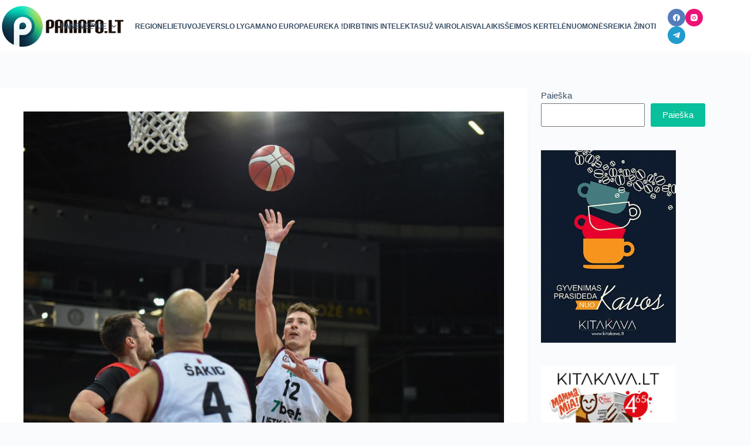

--- FILE ---
content_type: text/html; charset=UTF-8
request_url: https://paninfo.lt/7bet-lietkabelis-iskovojo-ikisezonini-r-sarguno-vardo-trofeju/
body_size: 27874
content:
<!doctype html><html lang="lt-LT" prefix="og: https://ogp.me/ns#" data-color-mode="light"><head><script data-no-optimize="1">var litespeed_docref=sessionStorage.getItem("litespeed_docref");litespeed_docref&&(Object.defineProperty(document,"referrer",{get:function(){return litespeed_docref}}),sessionStorage.removeItem("litespeed_docref"));</script> <meta charset="UTF-8"><meta name="viewport" content="width=device-width, initial-scale=1, maximum-scale=5, viewport-fit=cover"><link rel="profile" href="https://gmpg.org/xfn/11"><title>„7bet-Lietkabelis“ iškovojo ikisezoninį R. Sargūno vardo trofėjų - Paninfo.lt</title><meta name="description" content="Raimundo Sargūno taurės finale Panevėžio „7bet-Lietkabelis“ namie 76:71 (19:21, 22:13, 22:16, 13:21) palaužė Vilniaus „Rytą“ bei apgynė titulą."/><meta name="robots" content="follow, index, max-snippet:-1, max-video-preview:-1, max-image-preview:large"/><link rel="canonical" href="https://paninfo.lt/7bet-lietkabelis-iskovojo-ikisezonini-r-sarguno-vardo-trofeju/" /><meta property="og:locale" content="lt_LT" /><meta property="og:type" content="article" /><meta property="og:title" content="„7bet-Lietkabelis“ iškovojo ikisezoninį R. Sargūno vardo trofėjų - Paninfo.lt" /><meta property="og:description" content="Raimundo Sargūno taurės finale Panevėžio „7bet-Lietkabelis“ namie 76:71 (19:21, 22:13, 22:16, 13:21) palaužė Vilniaus „Rytą“ bei apgynė titulą." /><meta property="og:url" content="https://paninfo.lt/7bet-lietkabelis-iskovojo-ikisezonini-r-sarguno-vardo-trofeju/" /><meta property="og:site_name" content="Paninfo.lt" /><meta property="article:tag" content="7bet-Lietkabelis" /><meta property="article:section" content="Sportas" /><meta property="og:updated_time" content="2024-11-23T15:24:58+02:00" /><meta property="og:image" content="https://paninfo.lt/wp-content/uploads/2022/09/DSC_0044.jpg" /><meta property="og:image:secure_url" content="https://paninfo.lt/wp-content/uploads/2022/09/DSC_0044.jpg" /><meta property="og:image:width" content="1600" /><meta property="og:image:height" content="1068" /><meta property="og:image:alt" content="taure" /><meta property="og:image:type" content="image/jpeg" /><meta property="article:published_time" content="2022-09-17T23:07:43+03:00" /><meta property="article:modified_time" content="2024-11-23T15:24:58+02:00" /><meta name="twitter:card" content="summary_large_image" /><meta name="twitter:title" content="„7bet-Lietkabelis“ iškovojo ikisezoninį R. Sargūno vardo trofėjų - Paninfo.lt" /><meta name="twitter:description" content="Raimundo Sargūno taurės finale Panevėžio „7bet-Lietkabelis“ namie 76:71 (19:21, 22:13, 22:16, 13:21) palaužė Vilniaus „Rytą“ bei apgynė titulą." /><meta name="twitter:image" content="https://paninfo.lt/wp-content/uploads/2022/09/DSC_0044.jpg" /> <script type="application/ld+json" class="rank-math-schema-pro">{"@context":"https://schema.org","@graph":[{"@type":"Place","@id":"https://paninfo.lt/#place","address":{"@type":"PostalAddress","streetAddress":"Aido g. 9","addressRegion":"PA","postalCode":"37316","addressCountry":"Lietuva"}},{"@type":"Organization","@id":"https://paninfo.lt/#organization","name":"Vapsva Media, MB","url":"https://paninfo.lt","email":"info@paninfo.lt","address":{"@type":"PostalAddress","streetAddress":"Aido g. 9","addressRegion":"PA","postalCode":"37316","addressCountry":"Lietuva"},"logo":{"@type":"ImageObject","@id":"https://paninfo.lt/#logo","url":"https://paninfo.lt/wp-content/uploads/2025/11/paninfo-logo-naujas100-1.png","contentUrl":"https://paninfo.lt/wp-content/uploads/2025/11/paninfo-logo-naujas100-1.png","caption":"Paninfo.lt","inLanguage":"lt-LT","width":"270","height":"100"},"legalName":"Vapsva Media, MB","location":{"@id":"https://paninfo.lt/#place"}},{"@type":"WebSite","@id":"https://paninfo.lt/#website","url":"https://paninfo.lt","name":"Paninfo.lt","alternateName":"PanInfo","publisher":{"@id":"https://paninfo.lt/#organization"},"inLanguage":"lt-LT"},{"@type":"ImageObject","@id":"https://paninfo.lt/wp-content/uploads/2022/09/DSC_0044.jpg","url":"https://paninfo.lt/wp-content/uploads/2022/09/DSC_0044.jpg","width":"1600","height":"1068","caption":"taure","inLanguage":"lt-LT"},{"@type":"BreadcrumbList","@id":"https://paninfo.lt/7bet-lietkabelis-iskovojo-ikisezonini-r-sarguno-vardo-trofeju/#breadcrumb","itemListElement":[{"@type":"ListItem","position":"1","item":{"@id":"https://paninfo.lt","name":"Home"}},{"@type":"ListItem","position":"2","item":{"@id":"https://paninfo.lt/sportas/","name":"Sportas"}},{"@type":"ListItem","position":"3","item":{"@id":"https://paninfo.lt/7bet-lietkabelis-iskovojo-ikisezonini-r-sarguno-vardo-trofeju/","name":"\u201e7bet-Lietkabelis\u201c i\u0161kovojo ikisezonin\u012f R. Sarg\u016bno vardo trof\u0117j\u0173"}}]},{"@type":"WebPage","@id":"https://paninfo.lt/7bet-lietkabelis-iskovojo-ikisezonini-r-sarguno-vardo-trofeju/#webpage","url":"https://paninfo.lt/7bet-lietkabelis-iskovojo-ikisezonini-r-sarguno-vardo-trofeju/","name":"\u201e7bet-Lietkabelis\u201c i\u0161kovojo ikisezonin\u012f R. Sarg\u016bno vardo trof\u0117j\u0173 - Paninfo.lt","datePublished":"2022-09-17T23:07:43+03:00","dateModified":"2024-11-23T15:24:58+02:00","isPartOf":{"@id":"https://paninfo.lt/#website"},"primaryImageOfPage":{"@id":"https://paninfo.lt/wp-content/uploads/2022/09/DSC_0044.jpg"},"inLanguage":"lt-LT","breadcrumb":{"@id":"https://paninfo.lt/7bet-lietkabelis-iskovojo-ikisezonini-r-sarguno-vardo-trofeju/#breadcrumb"}},{"@type":"Person","@id":"https://paninfo.lt/author/vapsvamedia/","name":"vapsvamedia","url":"https://paninfo.lt/author/vapsvamedia/","image":{"@type":"ImageObject","@id":"https://paninfo.lt/wp-content/litespeed/avatar/c5271da4be4d41498c778d4826461f74.jpg?ver=1769033811","url":"https://paninfo.lt/wp-content/litespeed/avatar/c5271da4be4d41498c778d4826461f74.jpg?ver=1769033811","caption":"vapsvamedia","inLanguage":"lt-LT"},"sameAs":["https://paninfo.lt"],"worksFor":{"@id":"https://paninfo.lt/#organization"}},{"@type":"NewsArticle","headline":"\u201e7bet-Lietkabelis\u201c i\u0161kovojo ikisezonin\u012f R. Sarg\u016bno vardo trof\u0117j\u0173 - Paninfo.lt","keywords":"\u201e7bet-Lietkabelis\u201c i\u0161kovojo ikisezonin\u012f R. Sarg\u016bno vardo trof\u0117j\u0173","datePublished":"2022-09-17T23:07:43+03:00","dateModified":"2024-11-23T15:24:58+02:00","articleSection":"Sportas","author":{"@id":"https://paninfo.lt/author/vapsvamedia/","name":"vapsvamedia"},"publisher":{"@id":"https://paninfo.lt/#organization"},"description":"Raimundo Sarg\u016bno taur\u0117s finale Panev\u0117\u017eio \u201e7bet-Lietkabelis\u201c namie 76:71 (19:21, 22:13, 22:16, 13:21) palau\u017e\u0117 Vilniaus \u201eRyt\u0105\u201c bei apgyn\u0117 titul\u0105.","copyrightYear":"2024","copyrightHolder":{"@id":"https://paninfo.lt/#organization"},"name":"\u201e7bet-Lietkabelis\u201c i\u0161kovojo ikisezonin\u012f R. Sarg\u016bno vardo trof\u0117j\u0173 - Paninfo.lt","@id":"https://paninfo.lt/7bet-lietkabelis-iskovojo-ikisezonini-r-sarguno-vardo-trofeju/#richSnippet","isPartOf":{"@id":"https://paninfo.lt/7bet-lietkabelis-iskovojo-ikisezonini-r-sarguno-vardo-trofeju/#webpage"},"image":{"@id":"https://paninfo.lt/wp-content/uploads/2022/09/DSC_0044.jpg"},"inLanguage":"lt-LT","mainEntityOfPage":{"@id":"https://paninfo.lt/7bet-lietkabelis-iskovojo-ikisezonini-r-sarguno-vardo-trofeju/#webpage"}}]}</script> <link rel='dns-prefetch' href='//www.googletagmanager.com' /><link rel='dns-prefetch' href='//pagead2.googlesyndication.com' /><link rel="alternate" type="application/rss+xml" title="Paninfo.lt &raquo; Įrašų RSS srautas" href="https://paninfo.lt/feed/" /><link rel="alternate" type="application/rss+xml" title="Paninfo.lt &raquo; Komentarų RSS srautas" href="https://paninfo.lt/comments/feed/" /><link rel="alternate" title="oEmbed (JSON)" type="application/json+oembed" href="https://paninfo.lt/wp-json/oembed/1.0/embed?url=https%3A%2F%2Fpaninfo.lt%2F7bet-lietkabelis-iskovojo-ikisezonini-r-sarguno-vardo-trofeju%2F" /><link rel="alternate" title="oEmbed (XML)" type="text/xml+oembed" href="https://paninfo.lt/wp-json/oembed/1.0/embed?url=https%3A%2F%2Fpaninfo.lt%2F7bet-lietkabelis-iskovojo-ikisezonini-r-sarguno-vardo-trofeju%2F&#038;format=xml" /><style id='wp-img-auto-sizes-contain-inline-css'>img:is([sizes=auto i],[sizes^="auto," i]){contain-intrinsic-size:3000px 1500px}
/*# sourceURL=wp-img-auto-sizes-contain-inline-css */</style><style id="litespeed-ccss">img:is([sizes=auto i],[sizes^="auto,"i]){contain-intrinsic-size:3000px 1500px}[data-header*="type-1"] .ct-header [data-id="logo"] .site-logo-container{--logo-max-height:80px}[data-header*="type-1"] .ct-header [data-id="menu"]{--menu-items-spacing:0px;--menu-items-gap:29px;--menu-indicator-hover-color:#019f84}[data-header*="type-1"] .ct-header [data-id="menu"]>ul>li>a{--theme-font-weight:700;--theme-text-transform:uppercase;--theme-font-size:12px;--theme-line-height:1.3;--theme-link-initial-color:var(--theme-text-color);--theme-link-hover-color:#019f84}[data-header*="type-1"] .ct-header [data-id="menu"] .sub-menu .ct-menu-link{--theme-link-initial-color:#000000;--theme-link-hover-color:#1ba9ab;--theme-font-weight:500;--theme-font-size:12px}[data-header*="type-1"] .ct-header [data-id="menu"] .sub-menu{--dropdown-background-color:#ffffff;--dropdown-width:150px;--dropdown-items-spacing:10px;--dropdown-divider:1px dashed rgba(130, 126, 126, 0.24);--theme-box-shadow:0px 10px 20px rgba(41, 51, 61, 0.1);--theme-border-radius:0px 0px 2px 2px}[data-header*="type-1"] .ct-header [data-row*="middle"]{--height:90px;background-color:var(--theme-palette-color-8);background-image:none;--theme-border-top:none;--theme-border-bottom:none;--theme-box-shadow:none}[data-header*="type-1"] .ct-header [data-row*="middle"]>div{--theme-border-top:none;--theme-border-bottom:none}[data-header*="type-1"]{--sticky-shrink:76;--header-height:90px;--header-sticky-height:90px;--header-sticky-animation-speed:0.2s;--header-sticky-offset:0px}[data-header*="type-1"] [data-id="mobile-menu"]{--theme-font-weight:400;--theme-font-style:italic;--theme-font-size:20px;--theme-link-initial-color:#0d0d0d;--theme-link-hover-color:#0fd6a3;--theme-link-active-color:#008287;--mobile-menu-divider:none}[data-header*="type-1"] #offcanvas{--theme-box-shadow:0px 0px 70px rgba(0, 0, 0, 0.35);--side-panel-width:500px;--panel-content-height:100%}[data-header*="type-1"] #offcanvas .ct-panel-inner{background-color:rgb(255 255 255/.9)}[data-header*="type-1"] [data-id="socials"].ct-header-socials{--theme-icon-size:12px;--items-spacing:5px}[data-header*="type-1"] [data-id="trigger"]{--theme-icon-size:18px}[data-header*="type-1"] .ct-header{background-image:none}:root{--theme-font-family:var(--theme-font-stack-default);--theme-font-weight:400;--theme-text-transform:none;--theme-text-decoration:none;--theme-font-size:16px;--theme-line-height:1.65;--theme-letter-spacing:0em;--theme-button-font-weight:500;--theme-button-font-size:15px;--has-classic-forms:var(--true);--has-modern-forms:var(--false);--theme-form-field-border-initial-color:var(--theme-border-color);--theme-form-field-border-focus-color:var(--theme-palette-color-1);--theme-form-selection-field-initial-color:var(--theme-border-color);--theme-form-selection-field-active-color:var(--theme-palette-color-1);--theme-palette-color-1:#08c09b;--theme-palette-color-2:#0b985b;--theme-palette-color-3:#3A4F66;--theme-palette-color-4:#192a3d;--theme-palette-color-5:#e1e8ed;--theme-palette-color-6:#f2f5f7;--theme-palette-color-7:#FAFBFC;--theme-palette-color-8:#ffffff;--theme-text-color:var(--theme-palette-color-3);--theme-link-initial-color:var(--theme-palette-color-1);--theme-link-hover-color:var(--theme-palette-color-2);--theme-selection-text-color:#ffffff;--theme-selection-background-color:var(--theme-palette-color-1);--theme-border-color:var(--theme-palette-color-5);--theme-headings-color:var(--theme-palette-color-4);--theme-content-spacing:1.5em;--theme-button-min-height:40px;--theme-button-shadow:none;--theme-button-transform:none;--theme-button-text-initial-color:#ffffff;--theme-button-text-hover-color:#ffffff;--theme-button-background-initial-color:var(--theme-palette-color-1);--theme-button-background-hover-color:var(--theme-palette-color-2);--theme-button-border:none;--theme-button-padding:5px 20px;--theme-normal-container-max-width:1290px;--theme-content-vertical-spacing:60px;--theme-container-edge-spacing:90vw;--theme-narrow-container-max-width:750px;--theme-wide-offset:130px}h1{--theme-font-weight:700;--theme-font-size:40px;--theme-line-height:1.5}body{background-color:var(--theme-palette-color-7);background-image:none}[data-prefix="single_blog_post"] .entry-header .page-title{--theme-font-size:30px}[data-prefix="single_blog_post"] .hero-section[data-type="type-1"]{--margin-bottom:20px}[data-sidebar]{--sidebar-width:20%;--sidebar-width-no-unit:20;--sidebar-gap:2%}.ct-sidebar{--theme-link-initial-color:var(--theme-text-color)}[data-prefix="single_blog_post"] [class*="ct-container"]>article[class*="post"]{--has-boxed:var(--true);--has-wide:var(--false);background-color:var(--has-background,var(--theme-palette-color-8));--theme-boxed-content-border-radius:3px;--theme-boxed-content-spacing:40px;--theme-boxed-content-box-shadow:0px 12px 18px -6px rgba(34, 56, 101, 0.04)}@media (max-width:999.98px){[data-header*="type-1"] .ct-header [data-id="logo"] .site-logo-container{--logo-max-height:60px}[data-header*="type-1"] #offcanvas .ct-panel-inner{background-color:rgb(255 255 255/.91)}[data-header*="type-1"] #offcanvas{--side-panel-width:65vw}[data-header*="type-1"] [data-id="trigger"]{--theme-icon-hover-color:#08be9f}[data-prefix="single_blog_post"] [class*="ct-container"]>article[class*="post"]{--theme-boxed-content-spacing:35px}}@media (max-width:689.98px){[data-header*="type-1"] .ct-header [data-id="logo"] .site-logo-container{--logo-max-height:50px}[data-header*="type-1"] [data-id="mobile-menu"]{--theme-font-size:18px;--theme-line-height:1.4}[data-header*="type-1"] #offcanvas .ct-panel-inner{background-color:rgb(255 255 255/.95)}[data-header*="type-1"] #offcanvas{--side-panel-width:90vw}[data-header*="type-1"] #offcanvas .ct-toggle-close{--theme-icon-color:#bf0808}[data-header*="type-1"] [data-id="trigger"]{--theme-icon-hover-color:#0cb288}:root{--theme-content-vertical-spacing:50px;--theme-container-edge-spacing:88vw}[data-prefix="single_blog_post"] [class*="ct-container"]>article[class*="post"]{--theme-boxed-content-spacing:20px}}.wp-block-image>a{display:inline-block}.wp-block-image img{box-sizing:border-box;height:auto;max-width:100%;vertical-align:bottom}ul{box-sizing:border-box}.wp-block-search__button{margin-left:10px;word-break:normal}:where(.wp-block-search__button){border:1px solid #ccc;padding:6px 10px}.wp-block-search__inside-wrapper{display:flex;flex:auto;flex-wrap:nowrap;max-width:100%}.wp-block-search__label{width:100%}:where(.wp-block-search__input){appearance:none;border:1px solid #949494;flex-grow:1;font-family:inherit;font-size:inherit;font-style:inherit;font-weight:inherit;letter-spacing:inherit;line-height:inherit;margin-left:0;margin-right:0;min-width:3rem;padding:8px;text-decoration:unset!important;text-transform:inherit}:root{--wp-block-synced-color:#7a00df;--wp-block-synced-color--rgb:122,0,223;--wp-bound-block-color:var(--wp-block-synced-color);--wp-editor-canvas-background:#ddd;--wp-admin-theme-color:#007cba;--wp-admin-theme-color--rgb:0,124,186;--wp-admin-theme-color-darker-10:#006ba1;--wp-admin-theme-color-darker-10--rgb:0,107,160.5;--wp-admin-theme-color-darker-20:#005a87;--wp-admin-theme-color-darker-20--rgb:0,90,135;--wp-admin-border-width-focus:2px}:root{--wp--preset--font-size--normal:16px;--wp--preset--font-size--huge:42px}.screen-reader-text{border:0;clip-path:inset(50%);height:1px;margin:-1px;overflow:hidden;padding:0;position:absolute;width:1px;word-wrap:normal!important}html :where(img[class*=wp-image-]){height:auto;max-width:100%}:where(figure){margin:0 0 1em}:root{--wp--preset--aspect-ratio--square:1;--wp--preset--aspect-ratio--4-3:4/3;--wp--preset--aspect-ratio--3-4:3/4;--wp--preset--aspect-ratio--3-2:3/2;--wp--preset--aspect-ratio--2-3:2/3;--wp--preset--aspect-ratio--16-9:16/9;--wp--preset--aspect-ratio--9-16:9/16;--wp--preset--color--black:#000000;--wp--preset--color--cyan-bluish-gray:#abb8c3;--wp--preset--color--white:#ffffff;--wp--preset--color--pale-pink:#f78da7;--wp--preset--color--vivid-red:#cf2e2e;--wp--preset--color--luminous-vivid-orange:#ff6900;--wp--preset--color--luminous-vivid-amber:#fcb900;--wp--preset--color--light-green-cyan:#7bdcb5;--wp--preset--color--vivid-green-cyan:#00d084;--wp--preset--color--pale-cyan-blue:#8ed1fc;--wp--preset--color--vivid-cyan-blue:#0693e3;--wp--preset--color--vivid-purple:#9b51e0;--wp--preset--color--palette-color-1:var(--theme-palette-color-1, #08c09b);--wp--preset--color--palette-color-2:var(--theme-palette-color-2, #0b985b);--wp--preset--color--palette-color-3:var(--theme-palette-color-3, #3A4F66);--wp--preset--color--palette-color-4:var(--theme-palette-color-4, #192a3d);--wp--preset--color--palette-color-5:var(--theme-palette-color-5, #e1e8ed);--wp--preset--color--palette-color-6:var(--theme-palette-color-6, #f2f5f7);--wp--preset--color--palette-color-7:var(--theme-palette-color-7, #FAFBFC);--wp--preset--color--palette-color-8:var(--theme-palette-color-8, #ffffff);--wp--preset--gradient--vivid-cyan-blue-to-vivid-purple:linear-gradient(135deg,rgb(6,147,227) 0%,rgb(155,81,224) 100%);--wp--preset--gradient--light-green-cyan-to-vivid-green-cyan:linear-gradient(135deg,rgb(122,220,180) 0%,rgb(0,208,130) 100%);--wp--preset--gradient--luminous-vivid-amber-to-luminous-vivid-orange:linear-gradient(135deg,rgb(252,185,0) 0%,rgb(255,105,0) 100%);--wp--preset--gradient--luminous-vivid-orange-to-vivid-red:linear-gradient(135deg,rgb(255,105,0) 0%,rgb(207,46,46) 100%);--wp--preset--gradient--very-light-gray-to-cyan-bluish-gray:linear-gradient(135deg,rgb(238,238,238) 0%,rgb(169,184,195) 100%);--wp--preset--gradient--cool-to-warm-spectrum:linear-gradient(135deg,rgb(74,234,220) 0%,rgb(151,120,209) 20%,rgb(207,42,186) 40%,rgb(238,44,130) 60%,rgb(251,105,98) 80%,rgb(254,248,76) 100%);--wp--preset--gradient--blush-light-purple:linear-gradient(135deg,rgb(255,206,236) 0%,rgb(152,150,240) 100%);--wp--preset--gradient--blush-bordeaux:linear-gradient(135deg,rgb(254,205,165) 0%,rgb(254,45,45) 50%,rgb(107,0,62) 100%);--wp--preset--gradient--luminous-dusk:linear-gradient(135deg,rgb(255,203,112) 0%,rgb(199,81,192) 50%,rgb(65,88,208) 100%);--wp--preset--gradient--pale-ocean:linear-gradient(135deg,rgb(255,245,203) 0%,rgb(182,227,212) 50%,rgb(51,167,181) 100%);--wp--preset--gradient--electric-grass:linear-gradient(135deg,rgb(202,248,128) 0%,rgb(113,206,126) 100%);--wp--preset--gradient--midnight:linear-gradient(135deg,rgb(2,3,129) 0%,rgb(40,116,252) 100%);--wp--preset--gradient--juicy-peach:linear-gradient(to right, #ffecd2 0%, #fcb69f 100%);--wp--preset--gradient--young-passion:linear-gradient(to right, #ff8177 0%, #ff867a 0%, #ff8c7f 21%, #f99185 52%, #cf556c 78%, #b12a5b 100%);--wp--preset--gradient--true-sunset:linear-gradient(to right, #fa709a 0%, #fee140 100%);--wp--preset--gradient--morpheus-den:linear-gradient(to top, #30cfd0 0%, #330867 100%);--wp--preset--gradient--plum-plate:linear-gradient(135deg, #667eea 0%, #764ba2 100%);--wp--preset--gradient--aqua-splash:linear-gradient(15deg, #13547a 0%, #80d0c7 100%);--wp--preset--gradient--love-kiss:linear-gradient(to top, #ff0844 0%, #ffb199 100%);--wp--preset--gradient--new-retrowave:linear-gradient(to top, #3b41c5 0%, #a981bb 49%, #ffc8a9 100%);--wp--preset--gradient--plum-bath:linear-gradient(to top, #cc208e 0%, #6713d2 100%);--wp--preset--gradient--high-flight:linear-gradient(to right, #0acffe 0%, #495aff 100%);--wp--preset--gradient--teen-party:linear-gradient(-225deg, #FF057C 0%, #8D0B93 50%, #321575 100%);--wp--preset--gradient--fabled-sunset:linear-gradient(-225deg, #231557 0%, #44107A 29%, #FF1361 67%, #FFF800 100%);--wp--preset--gradient--arielle-smile:radial-gradient(circle 248px at center, #16d9e3 0%, #30c7ec 47%, #46aef7 100%);--wp--preset--gradient--itmeo-branding:linear-gradient(180deg, #2af598 0%, #009efd 100%);--wp--preset--gradient--deep-blue:linear-gradient(to right, #6a11cb 0%, #2575fc 100%);--wp--preset--gradient--strong-bliss:linear-gradient(to right, #f78ca0 0%, #f9748f 19%, #fd868c 60%, #fe9a8b 100%);--wp--preset--gradient--sweet-period:linear-gradient(to top, #3f51b1 0%, #5a55ae 13%, #7b5fac 25%, #8f6aae 38%, #a86aa4 50%, #cc6b8e 62%, #f18271 75%, #f3a469 87%, #f7c978 100%);--wp--preset--gradient--purple-division:linear-gradient(to top, #7028e4 0%, #e5b2ca 100%);--wp--preset--gradient--cold-evening:linear-gradient(to top, #0c3483 0%, #a2b6df 100%, #6b8cce 100%, #a2b6df 100%);--wp--preset--gradient--mountain-rock:linear-gradient(to right, #868f96 0%, #596164 100%);--wp--preset--gradient--desert-hump:linear-gradient(to top, #c79081 0%, #dfa579 100%);--wp--preset--gradient--ethernal-constance:linear-gradient(to top, #09203f 0%, #537895 100%);--wp--preset--gradient--happy-memories:linear-gradient(-60deg, #ff5858 0%, #f09819 100%);--wp--preset--gradient--grown-early:linear-gradient(to top, #0ba360 0%, #3cba92 100%);--wp--preset--gradient--morning-salad:linear-gradient(-225deg, #B7F8DB 0%, #50A7C2 100%);--wp--preset--gradient--night-call:linear-gradient(-225deg, #AC32E4 0%, #7918F2 48%, #4801FF 100%);--wp--preset--gradient--mind-crawl:linear-gradient(-225deg, #473B7B 0%, #3584A7 51%, #30D2BE 100%);--wp--preset--gradient--angel-care:linear-gradient(-225deg, #FFE29F 0%, #FFA99F 48%, #FF719A 100%);--wp--preset--gradient--juicy-cake:linear-gradient(to top, #e14fad 0%, #f9d423 100%);--wp--preset--gradient--rich-metal:linear-gradient(to right, #d7d2cc 0%, #304352 100%);--wp--preset--gradient--mole-hall:linear-gradient(-20deg, #616161 0%, #9bc5c3 100%);--wp--preset--gradient--cloudy-knoxville:linear-gradient(120deg, #fdfbfb 0%, #ebedee 100%);--wp--preset--gradient--soft-grass:linear-gradient(to top, #c1dfc4 0%, #deecdd 100%);--wp--preset--gradient--saint-petersburg:linear-gradient(135deg, #f5f7fa 0%, #c3cfe2 100%);--wp--preset--gradient--everlasting-sky:linear-gradient(135deg, #fdfcfb 0%, #e2d1c3 100%);--wp--preset--gradient--kind-steel:linear-gradient(-20deg, #e9defa 0%, #fbfcdb 100%);--wp--preset--gradient--over-sun:linear-gradient(60deg, #abecd6 0%, #fbed96 100%);--wp--preset--gradient--premium-white:linear-gradient(to top, #d5d4d0 0%, #d5d4d0 1%, #eeeeec 31%, #efeeec 75%, #e9e9e7 100%);--wp--preset--gradient--clean-mirror:linear-gradient(45deg, #93a5cf 0%, #e4efe9 100%);--wp--preset--gradient--wild-apple:linear-gradient(to top, #d299c2 0%, #fef9d7 100%);--wp--preset--gradient--snow-again:linear-gradient(to top, #e6e9f0 0%, #eef1f5 100%);--wp--preset--gradient--confident-cloud:linear-gradient(to top, #dad4ec 0%, #dad4ec 1%, #f3e7e9 100%);--wp--preset--gradient--glass-water:linear-gradient(to top, #dfe9f3 0%, white 100%);--wp--preset--gradient--perfect-white:linear-gradient(-225deg, #E3FDF5 0%, #FFE6FA 100%);--wp--preset--font-size--small:13px;--wp--preset--font-size--medium:20px;--wp--preset--font-size--large:clamp(22px, 1.375rem + ((1vw - 3.2px) * 0.625), 30px);--wp--preset--font-size--x-large:clamp(30px, 1.875rem + ((1vw - 3.2px) * 1.563), 50px);--wp--preset--font-size--xx-large:clamp(45px, 2.813rem + ((1vw - 3.2px) * 2.734), 80px);--wp--preset--spacing--20:0.44rem;--wp--preset--spacing--30:0.67rem;--wp--preset--spacing--40:1rem;--wp--preset--spacing--50:1.5rem;--wp--preset--spacing--60:2.25rem;--wp--preset--spacing--70:3.38rem;--wp--preset--spacing--80:5.06rem;--wp--preset--shadow--natural:6px 6px 9px rgba(0, 0, 0, 0.2);--wp--preset--shadow--deep:12px 12px 50px rgba(0, 0, 0, 0.4);--wp--preset--shadow--sharp:6px 6px 0px rgba(0, 0, 0, 0.2);--wp--preset--shadow--outlined:6px 6px 0px -3px rgb(255, 255, 255), 6px 6px rgb(0, 0, 0);--wp--preset--shadow--crisp:6px 6px 0px rgb(0, 0, 0)}:root{--wp--style--global--content-size:var(--theme-block-max-width);--wp--style--global--wide-size:var(--theme-block-wide-max-width)}:where(body){margin:0}:root{--wp--style--block-gap:var(--theme-content-spacing)}:root :where(.is-layout-flow)>:first-child{margin-block-start:0}:root :where(.is-layout-flow)>:last-child{margin-block-end:0}:root :where(.is-layout-flow)>*{margin-block-start:var(--theme-content-spacing);margin-block-end:0}body{padding-top:0;padding-right:0;padding-bottom:0;padding-left:0}:root :where(.wp-element-button,.wp-block-button__link){font-style:inherit;font-weight:inherit;letter-spacing:inherit;text-transform:inherit}:root{--theme-border:none;--theme-list-indent:2.5em;--true:initial;--false:"";--has-link-decoration:var(--true);--has-transparent-header:0;--theme-container-width:min(100%, var(--theme-container-width-base));--theme-container-width-base:calc(var(--theme-container-edge-spacing, 90vw) - var(--theme-frame-size, 0px) * 2);--theme-font-stack-default:-apple-system, BlinkMacSystemFont, "Segoe UI", Roboto, Helvetica, Arial, sans-serif, "Apple Color Emoji", "Segoe UI Emoji", "Segoe UI Symbol"}@supports not (aspect-ratio:auto){.ct-media-container img{position:absolute;width:100%;height:100%}.ct-media-container:before{display:block;content:"";width:100%;padding-bottom:100%}}html{-webkit-text-size-adjust:100%;scroll-behavior:smooth}body{overflow-x:hidden;overflow-wrap:break-word;-moz-osx-font-smoothing:grayscale;-webkit-font-smoothing:antialiased}*,*::before,*::after{box-sizing:border-box}body,h1,ul,li,form,label,figure,button{margin:0;padding:0;border:none;font:inherit}input{margin:0}img{height:auto;max-width:100%;vertical-align:middle}figure{display:block}body{color:var(--theme-text-color)}h1{color:var(--theme-heading-color,var(--theme-heading-1-color,var(--theme-headings-color)))}@media (max-width:689.98px){.ct-hidden-sm{display:none!important}}@media (min-width:690px) and (max-width:999.98px){.ct-hidden-md{display:none!important}}@media (min-width:1000px){.ct-hidden-lg{display:none!important}}.screen-reader-text{background:#fff0}body,h1,label,.ct-label,.mobile-menu a,.menu .ct-menu-link,.ct-widget>*{font-family:var(--theme-font-family);font-size:var(--theme-font-size);font-weight:var(--theme-font-weight);font-style:var(--theme-font-style,inherit);line-height:var(--theme-line-height);letter-spacing:var(--theme-letter-spacing);text-transform:var(--theme-text-transform);-webkit-text-decoration:var(--theme-text-decoration);text-decoration:var(--theme-text-decoration)}.screen-reader-text{position:absolute!important;word-wrap:normal!important;overflow-wrap:normal!important;width:1px;height:1px;border:0;padding:0;margin:-1px;overflow:hidden;clip-path:inset(50%);clip:rect(1px,1px,1px,1px)}ul{padding-inline-start:var(--theme-list-indent);margin-block-end:var(--theme-content-spacing)}h1{margin-block-end:calc(var(--has-theme-content-spacing, 1)*(.3em + 10px))}:is(.is-layout-flow,.is-layout-constrained)>*:where(:not(h1,h2,h3,h4,h5,h6)){margin-block-start:0;margin-block-end:var(--theme-content-spacing)}.menu-container ul{list-style-type:none;margin-bottom:0;padding-inline-start:0}ul:last-child,ul li:last-child{margin-bottom:0}.ct-icon,.ct-icon-container svg{width:var(--theme-icon-size,15px);height:var(--theme-icon-size,15px);fill:var(--theme-icon-color,var(--theme-text-color))}.ct-icon,.ct-icon-container{position:relative}.ct-icon-container{display:flex;align-items:center;justify-content:center}[data-icons-type*=":"] .ct-icon-container{width:calc(var(--theme-icon-size, 15px)*2.5);height:calc(var(--theme-icon-size, 15px)*2.5)}[data-icons-type*=rounded] .ct-icon-container{border-radius:100%}[data-icons-type*=solid] .ct-icon-container{background-color:var(--background-color)}[class*=ct-media-container]{display:inline-flex;overflow:hidden;isolation:isolate;vertical-align:middle}.ct-media-container{position:relative;width:100%}.ct-media-container img{width:inherit;border-radius:inherit;object-fit:var(--theme-object-fit,cover)}a{color:var(--theme-link-initial-color);-webkit-text-decoration:var(--has-link-decoration,var(--theme-text-decoration,none));text-decoration:var(--has-link-decoration,var(--theme-text-decoration,none))}:is([data-label=left],[data-label=right]){column-gap:.5em}[data-label=right] .ct-label{order:2}input:is([type=url],[type=tel],[type=text],[type=time],[type=date],[type=datetime],[type=datetime-local],[type=email],[type=number],[type=search],[type=password]){font-family:var(--theme-form-font-family);font-size:var(--theme-form-font-size,16px);font-weight:var(--theme-form-font-weight);font-style:var(--theme-form-font-style,inherit);line-height:var(--theme-form-line-height);letter-spacing:var(--theme-form-letter-spacing);text-transform:var(--theme-form-text-transform);-webkit-text-decoration:var(--theme-form-text-decoration);text-decoration:var(--theme-form-text-decoration)}input:is([type=url],[type=tel],[type=text],[type=time],[type=date],[type=datetime],[type=datetime-local],[type=email],[type=number],[type=search],[type=password]){appearance:none;width:var(--has-width,var(--theme-form-field-width,100%));height:var(--has-height,var(--theme-form-field-height,40px));color:var(--theme-form-text-initial-color,var(--theme-text-color));padding:var(--has-classic-forms,var(--theme-form-field-padding,0 15px));border-width:var(--theme-form-field-border-width,1px);border-style:var(--theme-form-field-border-style,solid);border-color:var(--theme-form-field-border-initial-color);border-radius:var(--has-classic-forms,var(--theme-form-field-border-radius,3px));background-color:var(--has-classic-forms,var(--theme-form-field-background-initial-color))}label{font-size:15px;line-height:inherit;margin:0 0 .5em 0}:target{scroll-margin-top:calc(var(--admin-bar, 0px) + var(--theme-frame-size, 0px) + var(--scroll-margin-top, 0px) + var(--scroll-margin-top-offset, 0px))}[data-header*=sticky]{--scroll-margin-top-offset:calc((var(--header-sticky-height, var(--header-height, 0px)) * var(--has-transparent-header) * (var(--sticky-shrink, 100) / 100)) + var(--header-sticky-height, var(--header-height, 0px)) * (1 - var(--has-transparent-header)) * (var(--sticky-shrink, 100) / 100))}[type=submit],.wp-element-button{display:inline-flex;align-items:center;justify-content:center;min-height:var(--theme-button-min-height);padding:var(--theme-button-padding);border:none;appearance:none;text-align:center;border-radius:var(--theme-button-border-radius,3px);--has-link-decoration:var(--false)}@media (max-width:479.98px){[type=submit],.wp-element-button{--padding:5px 15px}}[type=submit],.wp-element-button{position:relative;color:var(--theme-button-text-initial-color);border:var(--theme-button-border);background-color:var(--theme-button-background-initial-color)}@media (hover:hover){@supports (filter:blur()){[type=submit]:before,.wp-element-button:before{display:var(--theme-button-shadow,block);position:absolute;z-index:-1;content:"";inset-inline:10px;inset-block:12px 0;opacity:0;border-radius:inherit;background:inherit;filter:blur(11px)}}}[type=submit],.wp-element-button{font-family:var(--theme-button-font-family,var(--theme-font-family));font-size:var(--theme-button-font-size);font-weight:var(--theme-button-font-weight);font-style:var(--theme-button-font-style);line-height:var(--theme-button-line-height);letter-spacing:var(--theme-button-letter-spacing);text-transform:var(--theme-button-text-transform);-webkit-text-decoration:var(--theme-button-text-decoration);text-decoration:var(--theme-button-text-decoration)}[class*=ct-toggle]{display:flex;align-items:center;justify-content:center;position:var(--toggle-button-position,relative);z-index:var(--toggle-button-z-index,initial);appearance:none;width:var(--toggle-button-size);height:var(--toggle-button-size);flex:0 0 var(--toggle-button-size);margin-block:var(--toggle-button-margin-block,initial);margin-inline:var(--toggle-button-margin-start,auto) var(--toggle-button-margin-end,0);padding:var(--toggle-button-padding,0)!important;box-shadow:var(--toggle-button-shadow,none)!important;border-radius:var(--toggle-button-radius,0)!important;border-width:var(--toggle-button-border-width,0)!important;border-style:var(--toggle-button-border-style,solid)!important;border-color:var(--toggle-button-border-color,transparent)!important;background:var(--toggle-button-background,transparent)!important}[class*=ct-toggle] svg{transform:var(--toggle-icon-transform)}[class*=ct-toggle-close]{top:var(--toggle-button-top,initial);inset-inline-end:var(--toggle-button-inset-end,0);--theme-icon-size:12px;--theme-icon-color:rgba(255, 255, 255, 0.7)}[class*=ct-toggle-close][data-type=type-1]{--outline-offset:5px}.ct-featured-image{margin-left:auto;margin-right:auto}.ct-featured-image .ct-media-container{border-radius:var(--theme-border-radius)}.ct-featured-image:not(.alignfull){width:var(--theme-block-width)}.ct-featured-image:not(.alignwide):not(.alignfull){max-width:var(--theme-block-max-width)}@media (max-width:999.98px){.ct-featured-image{padding-bottom:30px}}@media (min-width:1000px){.ct-featured-image{padding-bottom:50px}}nav[class*=menu] .ct-menu-link{color:var(--theme-link-initial-color);--theme-icon-color:var(--theme-link-initial-color)}nav[class*=menu] li[class*=current-menu-]>.ct-menu-link{color:var(--theme-link-active-color,var(--theme-link-hover-color))}.menu{display:flex;gap:var(--menu-items-gap,0)}.menu li.menu-item{display:flex;align-items:center}.menu>li>.ct-menu-link{height:var(--menu-item-height,100%);justify-content:var(--menu-item-alignment,center);--menu-item-padding:0 calc(var(--menu-items-spacing, 25px) / 2)}.ct-menu-link{display:flex;align-items:center;position:relative;width:100%;border-radius:var(--menu-item-radius,inherit)}.ct-menu-link:not(:empty){padding:var(--menu-item-padding,0)}[data-menu]>ul>li>a:before,[data-menu]>ul>li>a:after{position:absolute;left:var(--menu-indicator-left,0);right:var(--menu-indicator-right,0);margin:var(--menu-indicator-margin,0);height:var(--menu-indicator-height,2px);opacity:var(--menu-indicator-opacity,0);background-color:var(--menu-indicator-hover-color,var(--theme-palette-color-2))}[data-menu]>ul>li>a:before{top:var(--menu-indicator-y-position,0)}[data-menu]>ul>li>a:after{bottom:var(--menu-indicator-y-position,0)}[data-menu]>ul>li[class*=current-menu-]>a:before,[data-menu]>ul>li[class*=current-menu-]>a:after{background-color:var(--menu-indicator-active-color,var(--menu-indicator-hover-color,var(--theme-palette-color-2)))}[data-menu*=type-2]>ul>li>a:after{content:"";width:var(--menu-indicator-width,100%)}[data-menu*=type-2]>ul>li[class*=current-menu-]>a{--menu-indicator-opacity:1}[data-menu="type-2:center"]>ul>li{--menu-indicator-width:0;--menu-indicator-margin:0 auto}[data-menu="type-2:center"]>ul>li[class*=current-menu-]>a{--menu-indicator-width:calc(100% - var(--menu-items-spacing, 25px))}[data-responsive=no]{overflow:hidden}[data-responsive=no] .sub-menu{display:none}[class*=animated-submenu]>.sub-menu{position:var(--dropdown-position,absolute);top:100%;z-index:10;min-width:100px;margin-top:var(--sticky-state-dropdown-top-offset,var(--dropdown-top-offset,0));border-radius:var(--theme-border-radius);width:var(--dropdown-width,200px);background-color:var(--dropdown-background-color,var(--theme-palette-color-4));box-shadow:var(--theme-box-shadow)}[class*=animated-submenu]>.sub-menu:before{position:absolute;content:"";top:0;left:0;width:100%;height:var(--sticky-state-dropdown-top-offset,var(--dropdown-top-offset,0));transform:translateY(-100%)}.ct-toggle-dropdown-desktop{--theme-icon-size:8px;--toggle-button-size:24px;--toggle-button-margin-end:-8px;--toggle-button-margin-start:var(--dropdown-toggle-margin-start, 0.2em)}.ct-toggle-dropdown-desktop-ghost{inset-inline-end:var(--toggle-ghost-inset-end,calc(var(--menu-items-spacing, 25px) / 2 + 16px));--toggle-button-size:24px;--toggle-button-margin-end:-24px}.sub-menu{--menu-item-padding:var(--dropdown-items-spacing, 13px) calc(var(--dropdown-items-spacing, 13px) * 1.5)}.sub-menu .menu-item{border-top:var(--dropdown-divider)}[class*=animated-submenu]>.sub-menu{opacity:0;visibility:hidden}[class*=animated-submenu]:not(.ct-active):not([class*=ct-mega-menu])>.sub-menu{overflow:hidden;max-height:calc(100vh - var(--header-height) - var(--admin-bar, 0px) - var(--theme-frame-size, 0px) - 10px)}[data-dropdown*=type-1] [class*=animated-submenu]>.sub-menu{transform:translate3d(0,10px,0)}.mobile-menu{width:100%}.mobile-menu li{display:flex;flex-direction:column;align-items:var(--horizontal-alignment)}.mobile-menu .ct-menu-link{text-align:var(--text-horizontal-alignment);justify-content:var(--horizontal-alignment);--menu-item-padding:var(--items-vertical-spacing, 5px) 0}#header{position:relative;z-index:50}@media (max-width:999.98px){#header [data-device=desktop]{display:none}}@media (min-width:1000px){#header [data-device=mobile]{display:none}}#header [data-row]{position:var(--position,relative);box-shadow:var(--theme-box-shadow);border-top:var(--theme-border-top);border-bottom:var(--theme-border-bottom);backdrop-filter:blur(var(--theme-backdrop-blur))}#header [data-row]>div{min-height:var(--shrink-height,var(--height));border-top:var(--theme-border-top);border-bottom:var(--theme-border-bottom)}#header [data-row*=middle]{z-index:2}#header [data-column]{min-height:inherit}#header [data-column=middle]{display:flex}#header [data-column=start],#header [data-column=end]{min-width:0}#header [data-items]{width:100%}#header [data-column-set="2"]>div{display:grid;grid-template-columns:auto auto}#header [data-column-set="3"]>div{display:grid;grid-template-columns:1fr var(--middle-column-width,auto) 1fr}[data-placements]{display:grid}[data-column=middle]>[data-items]{justify-content:center}[data-column=end]>[data-items=primary]{justify-content:flex-end}#header [data-items]{display:flex;align-items:center;min-width:0}#header [data-items]>*{margin:var(--margin,0 10px)}[data-column=start] [data-items=primary]>*:first-child{--margin:0 10px 0 0}[data-column=end] [data-items=primary]>*:last-child{--margin:0 0 0 10px}.ct-social-box{--theme-link-initial-color:var(--theme-text-color)}.ct-header-trigger{--theme-link-initial-color:var(--theme-text-color)}.ct-header-trigger .ct-label{color:var(--theme-link-initial-color)}[class*=header-menu]{display:flex;align-items:center;height:100%;min-width:0}[class*=header-menu] .menu{height:inherit}[class*=header-menu] .menu>li>.ct-menu-link{white-space:nowrap}.ct-header-trigger .ct-icon[data-type] rect{transform-origin:50% 50%}.site-branding{display:flex;text-align:var(--horizontal-alignment)}.site-branding:not([data-logo=top]){align-items:center}.site-logo-container{position:relative;line-height:0;height:var(--logo-shrink-height,var(--logo-max-height,50px))}.site-logo-container img{width:auto;max-width:initial;object-fit:contain}.site-logo-container img{height:inherit;vertical-align:initial}.sticky-logo,.dark-mode-logo{display:none}#offcanvas .ct-panel-content-inner{--margin:0 0 20px 0}#offcanvas .ct-panel-content-inner>*{margin:var(--margin)}#offcanvas .ct-panel-content-inner>*:first-child{margin-top:0}#offcanvas .ct-panel-content-inner>*:last-child{margin-bottom:0}@media (max-width:999.98px){#offcanvas [data-device=desktop]{display:none}}@media (min-width:1000px){#offcanvas [data-device=mobile]{display:none}}[data-behaviour*=side] .ct-panel-inner{position:absolute;inset-block:0;height:calc(100% - var(--side-panel-offset, 0px)*2);width:calc(100% - var(--side-panel-offset, 0px)*2);max-width:var(--side-panel-width,500px);margin:var(--side-panel-offset,0);box-shadow:var(--theme-box-shadow);border-radius:var(--side-panel-border-radius,0)}[data-behaviour*=right-side] .ct-panel-inner{align-self:flex-end;transform:translate3d(var(--theme-panel-reveal-right,20%),0,0)}.ct-panel{flex-direction:column;position:fixed;z-index:999999;inset:var(--admin-bar,0)0 0 0;opacity:0;display:none}.ct-panel .ct-panel-inner{display:flex;flex-direction:column}@media (max-width:689.98px){.ct-panel .ct-panel-inner{--panel-padding:25px}}.ct-panel-actions{display:flex;align-items:center;padding-inline:var(--panel-padding,35px)}@media (max-width:689.98px){.ct-panel-actions{padding-top:20px}}@media (min-width:690px){.ct-panel-actions{padding-top:30px}}.ct-panel-actions .ct-toggle-close{--toggle-button-padding:10px;--toggle-button-margin-end:-10px;--toggle-button-margin-block:-10px}.ct-panel-content{flex:1;min-height:0;display:flex;flex-direction:column;justify-content:var(--vertical-alignment,flex-start)}.ct-panel-content-inner{display:flex;flex-direction:column;align-items:var(--horizontal-alignment,flex-start);height:var(--panel-content-height,auto);overflow-y:auto;padding:var(--panel-padding,35px)}.ct-social-box{display:flex;flex-direction:var(--items-direction,row);flex-wrap:var(--wrap,wrap);gap:var(--items-spacing,15px)}.ct-social-box a{display:flex;align-items:center}[data-color=official] .ct-icon-container{--theme-icon-color:var(--official-color);--theme-icon-hover-color:var(--official-color)}[data-color=official][data-icons-type*=solid] .ct-icon-container{--theme-icon-color:#fff;--theme-icon-hover-color:#fff;background-color:var(--official-color)}#main-container{display:flex;flex-direction:column;position:relative;min-height:calc(100vh - var(--admin-bar, 0px) - var(--theme-frame-size, 0px)*2);overflow:hidden;overflow:clip}#main-container .site-main{flex-grow:1}[class*=ct-container]{margin-inline:auto}.ct-container{width:var(--theme-container-width)}.ct-container{max-width:var(--theme-normal-container-max-width)}.ct-container-fluid{width:calc(var(--theme-container-edge-spacing) - var(--theme-frame-size, 0px)*2)}@media (min-width:1000px){.ct-container-fluid{--theme-container-edge-spacing:calc(100vw - 60px)}}.is-width-constrained{margin-inline:auto;width:var(--theme-container-width);max-width:var(--theme-block-max-width)}[data-vertical-spacing*=top]{padding-top:var(--theme-content-vertical-spacing)}[data-vertical-spacing*=bottom]{padding-bottom:var(--theme-content-vertical-spacing)}[class*=ct-container]>article{--has-background:var(--has-boxed);--has-boxed-structure:var(--has-boxed);--wp--style--global--content-size:var(--theme-block-max-width);--wp--style--global--wide-size:var(--theme-block-wide-max-width);border:var(--has-boxed,var(--theme-boxed-content-border));padding:var(--has-boxed,var(--theme-boxed-content-spacing));box-shadow:var(--has-boxed,var(--theme-boxed-content-box-shadow));border-radius:var(--has-boxed,var(--theme-boxed-content-border-radius));margin-inline:var(--has-boxed-structure,auto);width:var(--has-boxed-structure,var(--theme-container-width));max-width:var(--has-boxed-structure,var(--theme-boxed-content-max-width))}.wp-block-image:last-child{margin-bottom:0}.wp-block-search .wp-element-button{min-height:var(--theme-form-field-height,40px)}.wp-block-search.wp-block-search__text-button .wp-element-button{padding:5px 20px}.hero-section[data-type=type-1]{text-align:var(--alignment);margin-bottom:var(--margin-bottom,40px)}.entry-header>*:not(:first-child){margin-top:var(--itemSpacing,20px)}.entry-header .page-title{margin-bottom:0}[data-sidebar]{display:grid;grid-template-columns:var(--grid-template-columns,100%);grid-column-gap:var(--sidebar-gap,4%);grid-row-gap:50px}[data-sidebar]>aside{order:var(--sidebar-order)}@media (min-width:1000px){[data-sidebar=right]{--grid-template-columns:minmax(100px, 1fr) var(--sidebar-width, 27%)}}[data-prefix] div[data-sidebar]>article{--has-wide:var(--false);--has-boxed-structure:var(--false)}.ct-sidebar{position:relative;z-index:1}.ct-sidebar .ct-widget{color:var(--theme-text-color)}.ct-sidebar .ct-widget:not(:last-child){margin-bottom:var(--sidebar-widgets-spacing,40px)}@media (min-width:1000px){.ct-sidebar[data-sticky=widgets]{height:100%}}@media (min-width:1000px){[data-vertical-spacing="top:bottom"]{--sidebar-helper-top:calc(var(--theme-content-vertical-spacing) * -1);--sidebar-helper-height:calc(100% + var(--theme-content-vertical-spacing) * 2)}}.ct-social-box{display:flex;flex-direction:var(--items-direction,row);gap:var(--items-spacing,15px)}</style><link rel="preload" data-asynced="1" data-optimized="2" as="style" onload="this.onload=null;this.rel='stylesheet'" href="https://paninfo.lt/wp-content/litespeed/css/48aa9cda389af38f4ce1af6594ce2c65.css?ver=b57d8" /><script data-optimized="1" type="litespeed/javascript" data-src="https://paninfo.lt/wp-content/plugins/litespeed-cache/assets/js/css_async.min.js"></script> <style id='global-styles-inline-css'>:root{--wp--preset--aspect-ratio--square: 1;--wp--preset--aspect-ratio--4-3: 4/3;--wp--preset--aspect-ratio--3-4: 3/4;--wp--preset--aspect-ratio--3-2: 3/2;--wp--preset--aspect-ratio--2-3: 2/3;--wp--preset--aspect-ratio--16-9: 16/9;--wp--preset--aspect-ratio--9-16: 9/16;--wp--preset--color--black: #000000;--wp--preset--color--cyan-bluish-gray: #abb8c3;--wp--preset--color--white: #ffffff;--wp--preset--color--pale-pink: #f78da7;--wp--preset--color--vivid-red: #cf2e2e;--wp--preset--color--luminous-vivid-orange: #ff6900;--wp--preset--color--luminous-vivid-amber: #fcb900;--wp--preset--color--light-green-cyan: #7bdcb5;--wp--preset--color--vivid-green-cyan: #00d084;--wp--preset--color--pale-cyan-blue: #8ed1fc;--wp--preset--color--vivid-cyan-blue: #0693e3;--wp--preset--color--vivid-purple: #9b51e0;--wp--preset--color--palette-color-1: var(--theme-palette-color-1, #08c09b);--wp--preset--color--palette-color-2: var(--theme-palette-color-2, #0b985b);--wp--preset--color--palette-color-3: var(--theme-palette-color-3, #3A4F66);--wp--preset--color--palette-color-4: var(--theme-palette-color-4, #192a3d);--wp--preset--color--palette-color-5: var(--theme-palette-color-5, #e1e8ed);--wp--preset--color--palette-color-6: var(--theme-palette-color-6, #f2f5f7);--wp--preset--color--palette-color-7: var(--theme-palette-color-7, #FAFBFC);--wp--preset--color--palette-color-8: var(--theme-palette-color-8, #ffffff);--wp--preset--gradient--vivid-cyan-blue-to-vivid-purple: linear-gradient(135deg,rgb(6,147,227) 0%,rgb(155,81,224) 100%);--wp--preset--gradient--light-green-cyan-to-vivid-green-cyan: linear-gradient(135deg,rgb(122,220,180) 0%,rgb(0,208,130) 100%);--wp--preset--gradient--luminous-vivid-amber-to-luminous-vivid-orange: linear-gradient(135deg,rgb(252,185,0) 0%,rgb(255,105,0) 100%);--wp--preset--gradient--luminous-vivid-orange-to-vivid-red: linear-gradient(135deg,rgb(255,105,0) 0%,rgb(207,46,46) 100%);--wp--preset--gradient--very-light-gray-to-cyan-bluish-gray: linear-gradient(135deg,rgb(238,238,238) 0%,rgb(169,184,195) 100%);--wp--preset--gradient--cool-to-warm-spectrum: linear-gradient(135deg,rgb(74,234,220) 0%,rgb(151,120,209) 20%,rgb(207,42,186) 40%,rgb(238,44,130) 60%,rgb(251,105,98) 80%,rgb(254,248,76) 100%);--wp--preset--gradient--blush-light-purple: linear-gradient(135deg,rgb(255,206,236) 0%,rgb(152,150,240) 100%);--wp--preset--gradient--blush-bordeaux: linear-gradient(135deg,rgb(254,205,165) 0%,rgb(254,45,45) 50%,rgb(107,0,62) 100%);--wp--preset--gradient--luminous-dusk: linear-gradient(135deg,rgb(255,203,112) 0%,rgb(199,81,192) 50%,rgb(65,88,208) 100%);--wp--preset--gradient--pale-ocean: linear-gradient(135deg,rgb(255,245,203) 0%,rgb(182,227,212) 50%,rgb(51,167,181) 100%);--wp--preset--gradient--electric-grass: linear-gradient(135deg,rgb(202,248,128) 0%,rgb(113,206,126) 100%);--wp--preset--gradient--midnight: linear-gradient(135deg,rgb(2,3,129) 0%,rgb(40,116,252) 100%);--wp--preset--gradient--juicy-peach: linear-gradient(to right, #ffecd2 0%, #fcb69f 100%);--wp--preset--gradient--young-passion: linear-gradient(to right, #ff8177 0%, #ff867a 0%, #ff8c7f 21%, #f99185 52%, #cf556c 78%, #b12a5b 100%);--wp--preset--gradient--true-sunset: linear-gradient(to right, #fa709a 0%, #fee140 100%);--wp--preset--gradient--morpheus-den: linear-gradient(to top, #30cfd0 0%, #330867 100%);--wp--preset--gradient--plum-plate: linear-gradient(135deg, #667eea 0%, #764ba2 100%);--wp--preset--gradient--aqua-splash: linear-gradient(15deg, #13547a 0%, #80d0c7 100%);--wp--preset--gradient--love-kiss: linear-gradient(to top, #ff0844 0%, #ffb199 100%);--wp--preset--gradient--new-retrowave: linear-gradient(to top, #3b41c5 0%, #a981bb 49%, #ffc8a9 100%);--wp--preset--gradient--plum-bath: linear-gradient(to top, #cc208e 0%, #6713d2 100%);--wp--preset--gradient--high-flight: linear-gradient(to right, #0acffe 0%, #495aff 100%);--wp--preset--gradient--teen-party: linear-gradient(-225deg, #FF057C 0%, #8D0B93 50%, #321575 100%);--wp--preset--gradient--fabled-sunset: linear-gradient(-225deg, #231557 0%, #44107A 29%, #FF1361 67%, #FFF800 100%);--wp--preset--gradient--arielle-smile: radial-gradient(circle 248px at center, #16d9e3 0%, #30c7ec 47%, #46aef7 100%);--wp--preset--gradient--itmeo-branding: linear-gradient(180deg, #2af598 0%, #009efd 100%);--wp--preset--gradient--deep-blue: linear-gradient(to right, #6a11cb 0%, #2575fc 100%);--wp--preset--gradient--strong-bliss: linear-gradient(to right, #f78ca0 0%, #f9748f 19%, #fd868c 60%, #fe9a8b 100%);--wp--preset--gradient--sweet-period: linear-gradient(to top, #3f51b1 0%, #5a55ae 13%, #7b5fac 25%, #8f6aae 38%, #a86aa4 50%, #cc6b8e 62%, #f18271 75%, #f3a469 87%, #f7c978 100%);--wp--preset--gradient--purple-division: linear-gradient(to top, #7028e4 0%, #e5b2ca 100%);--wp--preset--gradient--cold-evening: linear-gradient(to top, #0c3483 0%, #a2b6df 100%, #6b8cce 100%, #a2b6df 100%);--wp--preset--gradient--mountain-rock: linear-gradient(to right, #868f96 0%, #596164 100%);--wp--preset--gradient--desert-hump: linear-gradient(to top, #c79081 0%, #dfa579 100%);--wp--preset--gradient--ethernal-constance: linear-gradient(to top, #09203f 0%, #537895 100%);--wp--preset--gradient--happy-memories: linear-gradient(-60deg, #ff5858 0%, #f09819 100%);--wp--preset--gradient--grown-early: linear-gradient(to top, #0ba360 0%, #3cba92 100%);--wp--preset--gradient--morning-salad: linear-gradient(-225deg, #B7F8DB 0%, #50A7C2 100%);--wp--preset--gradient--night-call: linear-gradient(-225deg, #AC32E4 0%, #7918F2 48%, #4801FF 100%);--wp--preset--gradient--mind-crawl: linear-gradient(-225deg, #473B7B 0%, #3584A7 51%, #30D2BE 100%);--wp--preset--gradient--angel-care: linear-gradient(-225deg, #FFE29F 0%, #FFA99F 48%, #FF719A 100%);--wp--preset--gradient--juicy-cake: linear-gradient(to top, #e14fad 0%, #f9d423 100%);--wp--preset--gradient--rich-metal: linear-gradient(to right, #d7d2cc 0%, #304352 100%);--wp--preset--gradient--mole-hall: linear-gradient(-20deg, #616161 0%, #9bc5c3 100%);--wp--preset--gradient--cloudy-knoxville: linear-gradient(120deg, #fdfbfb 0%, #ebedee 100%);--wp--preset--gradient--soft-grass: linear-gradient(to top, #c1dfc4 0%, #deecdd 100%);--wp--preset--gradient--saint-petersburg: linear-gradient(135deg, #f5f7fa 0%, #c3cfe2 100%);--wp--preset--gradient--everlasting-sky: linear-gradient(135deg, #fdfcfb 0%, #e2d1c3 100%);--wp--preset--gradient--kind-steel: linear-gradient(-20deg, #e9defa 0%, #fbfcdb 100%);--wp--preset--gradient--over-sun: linear-gradient(60deg, #abecd6 0%, #fbed96 100%);--wp--preset--gradient--premium-white: linear-gradient(to top, #d5d4d0 0%, #d5d4d0 1%, #eeeeec 31%, #efeeec 75%, #e9e9e7 100%);--wp--preset--gradient--clean-mirror: linear-gradient(45deg, #93a5cf 0%, #e4efe9 100%);--wp--preset--gradient--wild-apple: linear-gradient(to top, #d299c2 0%, #fef9d7 100%);--wp--preset--gradient--snow-again: linear-gradient(to top, #e6e9f0 0%, #eef1f5 100%);--wp--preset--gradient--confident-cloud: linear-gradient(to top, #dad4ec 0%, #dad4ec 1%, #f3e7e9 100%);--wp--preset--gradient--glass-water: linear-gradient(to top, #dfe9f3 0%, white 100%);--wp--preset--gradient--perfect-white: linear-gradient(-225deg, #E3FDF5 0%, #FFE6FA 100%);--wp--preset--font-size--small: 13px;--wp--preset--font-size--medium: 20px;--wp--preset--font-size--large: clamp(22px, 1.375rem + ((1vw - 3.2px) * 0.625), 30px);--wp--preset--font-size--x-large: clamp(30px, 1.875rem + ((1vw - 3.2px) * 1.563), 50px);--wp--preset--font-size--xx-large: clamp(45px, 2.813rem + ((1vw - 3.2px) * 2.734), 80px);--wp--preset--spacing--20: 0.44rem;--wp--preset--spacing--30: 0.67rem;--wp--preset--spacing--40: 1rem;--wp--preset--spacing--50: 1.5rem;--wp--preset--spacing--60: 2.25rem;--wp--preset--spacing--70: 3.38rem;--wp--preset--spacing--80: 5.06rem;--wp--preset--shadow--natural: 6px 6px 9px rgba(0, 0, 0, 0.2);--wp--preset--shadow--deep: 12px 12px 50px rgba(0, 0, 0, 0.4);--wp--preset--shadow--sharp: 6px 6px 0px rgba(0, 0, 0, 0.2);--wp--preset--shadow--outlined: 6px 6px 0px -3px rgb(255, 255, 255), 6px 6px rgb(0, 0, 0);--wp--preset--shadow--crisp: 6px 6px 0px rgb(0, 0, 0);}:root { --wp--style--global--content-size: var(--theme-block-max-width);--wp--style--global--wide-size: var(--theme-block-wide-max-width); }:where(body) { margin: 0; }.wp-site-blocks > .alignleft { float: left; margin-right: 2em; }.wp-site-blocks > .alignright { float: right; margin-left: 2em; }.wp-site-blocks > .aligncenter { justify-content: center; margin-left: auto; margin-right: auto; }:where(.wp-site-blocks) > * { margin-block-start: var(--theme-content-spacing); margin-block-end: 0; }:where(.wp-site-blocks) > :first-child { margin-block-start: 0; }:where(.wp-site-blocks) > :last-child { margin-block-end: 0; }:root { --wp--style--block-gap: var(--theme-content-spacing); }:root :where(.is-layout-flow) > :first-child{margin-block-start: 0;}:root :where(.is-layout-flow) > :last-child{margin-block-end: 0;}:root :where(.is-layout-flow) > *{margin-block-start: var(--theme-content-spacing);margin-block-end: 0;}:root :where(.is-layout-constrained) > :first-child{margin-block-start: 0;}:root :where(.is-layout-constrained) > :last-child{margin-block-end: 0;}:root :where(.is-layout-constrained) > *{margin-block-start: var(--theme-content-spacing);margin-block-end: 0;}:root :where(.is-layout-flex){gap: var(--theme-content-spacing);}:root :where(.is-layout-grid){gap: var(--theme-content-spacing);}.is-layout-flow > .alignleft{float: left;margin-inline-start: 0;margin-inline-end: 2em;}.is-layout-flow > .alignright{float: right;margin-inline-start: 2em;margin-inline-end: 0;}.is-layout-flow > .aligncenter{margin-left: auto !important;margin-right: auto !important;}.is-layout-constrained > .alignleft{float: left;margin-inline-start: 0;margin-inline-end: 2em;}.is-layout-constrained > .alignright{float: right;margin-inline-start: 2em;margin-inline-end: 0;}.is-layout-constrained > .aligncenter{margin-left: auto !important;margin-right: auto !important;}.is-layout-constrained > :where(:not(.alignleft):not(.alignright):not(.alignfull)){max-width: var(--wp--style--global--content-size);margin-left: auto !important;margin-right: auto !important;}.is-layout-constrained > .alignwide{max-width: var(--wp--style--global--wide-size);}body .is-layout-flex{display: flex;}.is-layout-flex{flex-wrap: wrap;align-items: center;}.is-layout-flex > :is(*, div){margin: 0;}body .is-layout-grid{display: grid;}.is-layout-grid > :is(*, div){margin: 0;}body{padding-top: 0px;padding-right: 0px;padding-bottom: 0px;padding-left: 0px;}:root :where(.wp-element-button, .wp-block-button__link){font-style: inherit;font-weight: inherit;letter-spacing: inherit;text-transform: inherit;}.has-black-color{color: var(--wp--preset--color--black) !important;}.has-cyan-bluish-gray-color{color: var(--wp--preset--color--cyan-bluish-gray) !important;}.has-white-color{color: var(--wp--preset--color--white) !important;}.has-pale-pink-color{color: var(--wp--preset--color--pale-pink) !important;}.has-vivid-red-color{color: var(--wp--preset--color--vivid-red) !important;}.has-luminous-vivid-orange-color{color: var(--wp--preset--color--luminous-vivid-orange) !important;}.has-luminous-vivid-amber-color{color: var(--wp--preset--color--luminous-vivid-amber) !important;}.has-light-green-cyan-color{color: var(--wp--preset--color--light-green-cyan) !important;}.has-vivid-green-cyan-color{color: var(--wp--preset--color--vivid-green-cyan) !important;}.has-pale-cyan-blue-color{color: var(--wp--preset--color--pale-cyan-blue) !important;}.has-vivid-cyan-blue-color{color: var(--wp--preset--color--vivid-cyan-blue) !important;}.has-vivid-purple-color{color: var(--wp--preset--color--vivid-purple) !important;}.has-palette-color-1-color{color: var(--wp--preset--color--palette-color-1) !important;}.has-palette-color-2-color{color: var(--wp--preset--color--palette-color-2) !important;}.has-palette-color-3-color{color: var(--wp--preset--color--palette-color-3) !important;}.has-palette-color-4-color{color: var(--wp--preset--color--palette-color-4) !important;}.has-palette-color-5-color{color: var(--wp--preset--color--palette-color-5) !important;}.has-palette-color-6-color{color: var(--wp--preset--color--palette-color-6) !important;}.has-palette-color-7-color{color: var(--wp--preset--color--palette-color-7) !important;}.has-palette-color-8-color{color: var(--wp--preset--color--palette-color-8) !important;}.has-black-background-color{background-color: var(--wp--preset--color--black) !important;}.has-cyan-bluish-gray-background-color{background-color: var(--wp--preset--color--cyan-bluish-gray) !important;}.has-white-background-color{background-color: var(--wp--preset--color--white) !important;}.has-pale-pink-background-color{background-color: var(--wp--preset--color--pale-pink) !important;}.has-vivid-red-background-color{background-color: var(--wp--preset--color--vivid-red) !important;}.has-luminous-vivid-orange-background-color{background-color: var(--wp--preset--color--luminous-vivid-orange) !important;}.has-luminous-vivid-amber-background-color{background-color: var(--wp--preset--color--luminous-vivid-amber) !important;}.has-light-green-cyan-background-color{background-color: var(--wp--preset--color--light-green-cyan) !important;}.has-vivid-green-cyan-background-color{background-color: var(--wp--preset--color--vivid-green-cyan) !important;}.has-pale-cyan-blue-background-color{background-color: var(--wp--preset--color--pale-cyan-blue) !important;}.has-vivid-cyan-blue-background-color{background-color: var(--wp--preset--color--vivid-cyan-blue) !important;}.has-vivid-purple-background-color{background-color: var(--wp--preset--color--vivid-purple) !important;}.has-palette-color-1-background-color{background-color: var(--wp--preset--color--palette-color-1) !important;}.has-palette-color-2-background-color{background-color: var(--wp--preset--color--palette-color-2) !important;}.has-palette-color-3-background-color{background-color: var(--wp--preset--color--palette-color-3) !important;}.has-palette-color-4-background-color{background-color: var(--wp--preset--color--palette-color-4) !important;}.has-palette-color-5-background-color{background-color: var(--wp--preset--color--palette-color-5) !important;}.has-palette-color-6-background-color{background-color: var(--wp--preset--color--palette-color-6) !important;}.has-palette-color-7-background-color{background-color: var(--wp--preset--color--palette-color-7) !important;}.has-palette-color-8-background-color{background-color: var(--wp--preset--color--palette-color-8) !important;}.has-black-border-color{border-color: var(--wp--preset--color--black) !important;}.has-cyan-bluish-gray-border-color{border-color: var(--wp--preset--color--cyan-bluish-gray) !important;}.has-white-border-color{border-color: var(--wp--preset--color--white) !important;}.has-pale-pink-border-color{border-color: var(--wp--preset--color--pale-pink) !important;}.has-vivid-red-border-color{border-color: var(--wp--preset--color--vivid-red) !important;}.has-luminous-vivid-orange-border-color{border-color: var(--wp--preset--color--luminous-vivid-orange) !important;}.has-luminous-vivid-amber-border-color{border-color: var(--wp--preset--color--luminous-vivid-amber) !important;}.has-light-green-cyan-border-color{border-color: var(--wp--preset--color--light-green-cyan) !important;}.has-vivid-green-cyan-border-color{border-color: var(--wp--preset--color--vivid-green-cyan) !important;}.has-pale-cyan-blue-border-color{border-color: var(--wp--preset--color--pale-cyan-blue) !important;}.has-vivid-cyan-blue-border-color{border-color: var(--wp--preset--color--vivid-cyan-blue) !important;}.has-vivid-purple-border-color{border-color: var(--wp--preset--color--vivid-purple) !important;}.has-palette-color-1-border-color{border-color: var(--wp--preset--color--palette-color-1) !important;}.has-palette-color-2-border-color{border-color: var(--wp--preset--color--palette-color-2) !important;}.has-palette-color-3-border-color{border-color: var(--wp--preset--color--palette-color-3) !important;}.has-palette-color-4-border-color{border-color: var(--wp--preset--color--palette-color-4) !important;}.has-palette-color-5-border-color{border-color: var(--wp--preset--color--palette-color-5) !important;}.has-palette-color-6-border-color{border-color: var(--wp--preset--color--palette-color-6) !important;}.has-palette-color-7-border-color{border-color: var(--wp--preset--color--palette-color-7) !important;}.has-palette-color-8-border-color{border-color: var(--wp--preset--color--palette-color-8) !important;}.has-vivid-cyan-blue-to-vivid-purple-gradient-background{background: var(--wp--preset--gradient--vivid-cyan-blue-to-vivid-purple) !important;}.has-light-green-cyan-to-vivid-green-cyan-gradient-background{background: var(--wp--preset--gradient--light-green-cyan-to-vivid-green-cyan) !important;}.has-luminous-vivid-amber-to-luminous-vivid-orange-gradient-background{background: var(--wp--preset--gradient--luminous-vivid-amber-to-luminous-vivid-orange) !important;}.has-luminous-vivid-orange-to-vivid-red-gradient-background{background: var(--wp--preset--gradient--luminous-vivid-orange-to-vivid-red) !important;}.has-very-light-gray-to-cyan-bluish-gray-gradient-background{background: var(--wp--preset--gradient--very-light-gray-to-cyan-bluish-gray) !important;}.has-cool-to-warm-spectrum-gradient-background{background: var(--wp--preset--gradient--cool-to-warm-spectrum) !important;}.has-blush-light-purple-gradient-background{background: var(--wp--preset--gradient--blush-light-purple) !important;}.has-blush-bordeaux-gradient-background{background: var(--wp--preset--gradient--blush-bordeaux) !important;}.has-luminous-dusk-gradient-background{background: var(--wp--preset--gradient--luminous-dusk) !important;}.has-pale-ocean-gradient-background{background: var(--wp--preset--gradient--pale-ocean) !important;}.has-electric-grass-gradient-background{background: var(--wp--preset--gradient--electric-grass) !important;}.has-midnight-gradient-background{background: var(--wp--preset--gradient--midnight) !important;}.has-juicy-peach-gradient-background{background: var(--wp--preset--gradient--juicy-peach) !important;}.has-young-passion-gradient-background{background: var(--wp--preset--gradient--young-passion) !important;}.has-true-sunset-gradient-background{background: var(--wp--preset--gradient--true-sunset) !important;}.has-morpheus-den-gradient-background{background: var(--wp--preset--gradient--morpheus-den) !important;}.has-plum-plate-gradient-background{background: var(--wp--preset--gradient--plum-plate) !important;}.has-aqua-splash-gradient-background{background: var(--wp--preset--gradient--aqua-splash) !important;}.has-love-kiss-gradient-background{background: var(--wp--preset--gradient--love-kiss) !important;}.has-new-retrowave-gradient-background{background: var(--wp--preset--gradient--new-retrowave) !important;}.has-plum-bath-gradient-background{background: var(--wp--preset--gradient--plum-bath) !important;}.has-high-flight-gradient-background{background: var(--wp--preset--gradient--high-flight) !important;}.has-teen-party-gradient-background{background: var(--wp--preset--gradient--teen-party) !important;}.has-fabled-sunset-gradient-background{background: var(--wp--preset--gradient--fabled-sunset) !important;}.has-arielle-smile-gradient-background{background: var(--wp--preset--gradient--arielle-smile) !important;}.has-itmeo-branding-gradient-background{background: var(--wp--preset--gradient--itmeo-branding) !important;}.has-deep-blue-gradient-background{background: var(--wp--preset--gradient--deep-blue) !important;}.has-strong-bliss-gradient-background{background: var(--wp--preset--gradient--strong-bliss) !important;}.has-sweet-period-gradient-background{background: var(--wp--preset--gradient--sweet-period) !important;}.has-purple-division-gradient-background{background: var(--wp--preset--gradient--purple-division) !important;}.has-cold-evening-gradient-background{background: var(--wp--preset--gradient--cold-evening) !important;}.has-mountain-rock-gradient-background{background: var(--wp--preset--gradient--mountain-rock) !important;}.has-desert-hump-gradient-background{background: var(--wp--preset--gradient--desert-hump) !important;}.has-ethernal-constance-gradient-background{background: var(--wp--preset--gradient--ethernal-constance) !important;}.has-happy-memories-gradient-background{background: var(--wp--preset--gradient--happy-memories) !important;}.has-grown-early-gradient-background{background: var(--wp--preset--gradient--grown-early) !important;}.has-morning-salad-gradient-background{background: var(--wp--preset--gradient--morning-salad) !important;}.has-night-call-gradient-background{background: var(--wp--preset--gradient--night-call) !important;}.has-mind-crawl-gradient-background{background: var(--wp--preset--gradient--mind-crawl) !important;}.has-angel-care-gradient-background{background: var(--wp--preset--gradient--angel-care) !important;}.has-juicy-cake-gradient-background{background: var(--wp--preset--gradient--juicy-cake) !important;}.has-rich-metal-gradient-background{background: var(--wp--preset--gradient--rich-metal) !important;}.has-mole-hall-gradient-background{background: var(--wp--preset--gradient--mole-hall) !important;}.has-cloudy-knoxville-gradient-background{background: var(--wp--preset--gradient--cloudy-knoxville) !important;}.has-soft-grass-gradient-background{background: var(--wp--preset--gradient--soft-grass) !important;}.has-saint-petersburg-gradient-background{background: var(--wp--preset--gradient--saint-petersburg) !important;}.has-everlasting-sky-gradient-background{background: var(--wp--preset--gradient--everlasting-sky) !important;}.has-kind-steel-gradient-background{background: var(--wp--preset--gradient--kind-steel) !important;}.has-over-sun-gradient-background{background: var(--wp--preset--gradient--over-sun) !important;}.has-premium-white-gradient-background{background: var(--wp--preset--gradient--premium-white) !important;}.has-clean-mirror-gradient-background{background: var(--wp--preset--gradient--clean-mirror) !important;}.has-wild-apple-gradient-background{background: var(--wp--preset--gradient--wild-apple) !important;}.has-snow-again-gradient-background{background: var(--wp--preset--gradient--snow-again) !important;}.has-confident-cloud-gradient-background{background: var(--wp--preset--gradient--confident-cloud) !important;}.has-glass-water-gradient-background{background: var(--wp--preset--gradient--glass-water) !important;}.has-perfect-white-gradient-background{background: var(--wp--preset--gradient--perfect-white) !important;}.has-small-font-size{font-size: var(--wp--preset--font-size--small) !important;}.has-medium-font-size{font-size: var(--wp--preset--font-size--medium) !important;}.has-large-font-size{font-size: var(--wp--preset--font-size--large) !important;}.has-x-large-font-size{font-size: var(--wp--preset--font-size--x-large) !important;}.has-xx-large-font-size{font-size: var(--wp--preset--font-size--xx-large) !important;}
:root :where(.wp-block-pullquote){font-size: clamp(0.984em, 0.984rem + ((1vw - 0.2em) * 0.645), 1.5em);line-height: 1.6;}
/*# sourceURL=global-styles-inline-css */</style>
 <script type="litespeed/javascript" data-src="https://www.googletagmanager.com/gtag/js?id=GT-NS4QT33V" id="google_gtagjs-js"></script> <script id="google_gtagjs-js-after" type="litespeed/javascript">window.dataLayer=window.dataLayer||[];function gtag(){dataLayer.push(arguments)}
gtag("set","linker",{"domains":["paninfo.lt"]});gtag("js",new Date());gtag("set","developer_id.dZTNiMT",!0);gtag("config","GT-NS4QT33V");window._googlesitekit=window._googlesitekit||{};window._googlesitekit.throttledEvents=[];window._googlesitekit.gtagEvent=(name,data)=>{var key=JSON.stringify({name,data});if(!!window._googlesitekit.throttledEvents[key]){return}window._googlesitekit.throttledEvents[key]=!0;setTimeout(()=>{delete window._googlesitekit.throttledEvents[key]},5);gtag("event",name,{...data,event_source:"site-kit"})}</script> <link rel="https://api.w.org/" href="https://paninfo.lt/wp-json/" /><link rel="alternate" title="JSON" type="application/json" href="https://paninfo.lt/wp-json/wp/v2/posts/79925" /><link rel="EditURI" type="application/rsd+xml" title="RSD" href="https://paninfo.lt/xmlrpc.php?rsd" /><meta name="generator" content="WordPress 6.9" /><link rel='shortlink' href='https://paninfo.lt/?p=79925' /><meta name="generator" content="Site Kit by Google 1.170.0" /><style type="text/css" id="wppm-gt-frontend-styles"></style><script type="litespeed/javascript" data-src="https://kit.fontawesome.com/0a28ce9c7b.js" crossorigin="anonymous"></script><noscript><link rel='stylesheet' href='https://paninfo.lt/wp-content/themes/blocksy/static/bundle/no-scripts.min.css' type='text/css'></noscript><style id="ct-main-styles-inline-css">[data-block*="132934"] > [class*="ct-container"] > article[class*="post"] {--has-boxed:var(--false);--has-wide:var(--true);} [data-block*="132932"] > [class*="ct-container"] > article[class*="post"] {--has-boxed:var(--false);--has-wide:var(--true);}</style><meta name="google-adsense-platform-account" content="ca-host-pub-2644536267352236"><meta name="google-adsense-platform-domain" content="sitekit.withgoogle.com"> <script type="litespeed/javascript" data-src="https://pagead2.googlesyndication.com/pagead/js/adsbygoogle.js?client=ca-pub-6638644614611493&amp;host=ca-host-pub-2644536267352236" crossorigin="anonymous"></script> <link rel="icon" href="https://paninfo.lt/wp-content/uploads/2025/11/cropped-Paninfo-32x32.png" sizes="32x32" /><link rel="icon" href="https://paninfo.lt/wp-content/uploads/2025/11/cropped-Paninfo-192x192.png" sizes="192x192" /><link rel="apple-touch-icon" href="https://paninfo.lt/wp-content/uploads/2025/11/cropped-Paninfo-180x180.png" /><meta name="msapplication-TileImage" content="https://paninfo.lt/wp-content/uploads/2025/11/cropped-Paninfo-270x270.png" /><style id="wp-custom-css">.ct-social-box
 {
    display: flex;
    flex-direction: var(--items-direction, row);
    /* flex-wrap: var(--wrap, wrap); */
    gap: var(--items-spacing, 15px);
}</style></head><body class="wp-singular post-template-default single single-post postid-79925 single-format-standard wp-custom-logo wp-embed-responsive wp-theme-blocksy" data-link="type-2" data-prefix="single_blog_post" data-header="type-1:sticky" data-footer="type-1" itemscope="itemscope" itemtype="https://schema.org/Blog"><a class="skip-link screen-reader-text" href="#main">Praleisti turinį</a><div class="ct-drawer-canvas" data-location="start"><div id="offcanvas" class="ct-panel ct-header" data-behaviour="right-side" role="dialog" aria-label="„Offcanvas“ modalas" inert=""><div class="ct-panel-inner"><div class="ct-panel-actions">
<button class="ct-toggle-close" data-type="type-1" aria-label="Uždaryti stalčių">
<svg class="ct-icon" width="12" height="12" viewBox="0 0 15 15"><path d="M1 15a1 1 0 01-.71-.29 1 1 0 010-1.41l5.8-5.8-5.8-5.8A1 1 0 011.7.29l5.8 5.8 5.8-5.8a1 1 0 011.41 1.41l-5.8 5.8 5.8 5.8a1 1 0 01-1.41 1.41l-5.8-5.8-5.8 5.8A1 1 0 011 15z"/></svg>
</button></div><div class="ct-panel-content" data-device="desktop"><div class="ct-panel-content-inner"></div></div><div class="ct-panel-content" data-device="mobile"><div class="ct-panel-content-inner">
<a href="https://paninfo.lt/" class="site-logo-container" data-id="offcanvas-logo" rel="home" itemprop="url">
<img data-lazyloaded="1" src="[data-uri]" width="270" height="100" data-src="https://paninfo.lt/wp-content/uploads/2025/11/paninfo-logo-naujas100-1.png" class="default-logo" alt="Paninfo.lt" decoding="async" />	</a><nav
class="mobile-menu menu-container"
data-id="mobile-menu" data-interaction="click" data-toggle-type="type-2" data-submenu-dots="yes"	><ul><li class="page_item page-item-69014"><a href="https://paninfo.lt/etikos-kodeksas/" class="ct-menu-link">Etikos kodeksas</a></li><li class="page_item page-item-5832"><a href="https://paninfo.lt/kategorijos/" class="ct-menu-link">Kategorijos</a></li><li class="page_item page-item-83716"><a href="https://paninfo.lt/kgb-gniauztuose/" class="ct-menu-link">KGB gniaužtuose</a></li><li class="page_item page-item-8876"><a href="https://paninfo.lt/kontaktai/" class="ct-menu-link">Kontaktai</a></li><li class="page_item page-item-73729"><a href="https://paninfo.lt/panevezio-naujienu-centras/" class="ct-menu-link">Panevėžio naujienų centras</a></li><li class="page_item page-item-93440"><a href="https://paninfo.lt/paninfo-lt/" class="ct-menu-link">Paninfo.lt</a></li><li class="page_item page-item-132609"><a href="https://paninfo.lt/" class="ct-menu-link">Pradžia</a></li><li class="page_item page-item-11278"><a href="https://paninfo.lt/privatumo-politika-2/" class="ct-menu-link">Privatumo politika</a></li><li class="page_item page-item-89880"><a href="https://paninfo.lt/projektas-tylusis-istorijos-pagrobimas/" class="ct-menu-link">Projektas &#8222;Tylusis istorijos pagrobimas&#8221;</a></li><li class="page_item page-item-5710"><a href="https://paninfo.lt/reklama/" class="ct-menu-link">Reklama</a></li><li class="page_item page-item-11276"><a href="https://paninfo.lt/kas-yra-slapukai-cookies/" class="ct-menu-link">Slapukai / Cookies</a></li></ul></nav></div></div></div></div></div><div id="main-container"><header id="header" class="ct-header" data-id="type-1" itemscope="" itemtype="https://schema.org/WPHeader"><div data-device="desktop"><div class="ct-sticky-container"><div data-sticky="shrink"><div data-row="middle" data-column-set="3"><div class="ct-container-fluid"><div data-column="start" data-placements="1"><div data-items="primary"><div	class="site-branding"
data-id="logo"		itemscope="itemscope" itemtype="https://schema.org/Organization"><a href="https://paninfo.lt/" class="site-logo-container" rel="home" itemprop="url" ><img data-lazyloaded="1" src="[data-uri]" width="2560" height="948" data-src="https://paninfo.lt/wp-content/uploads/2025/11/aaaapaninfo_logo_naujas-150-topaz-enhance-4x-scaled.png" class="dark-mode-logo" alt="Paninfo.lt" decoding="async" fetchpriority="high" data-srcset="https://paninfo.lt/wp-content/uploads/2025/11/aaaapaninfo_logo_naujas-150-topaz-enhance-4x-scaled.png 2560w, https://paninfo.lt/wp-content/uploads/2025/11/aaaapaninfo_logo_naujas-150-topaz-enhance-4x-300x111.png 300w, https://paninfo.lt/wp-content/uploads/2025/11/aaaapaninfo_logo_naujas-150-topaz-enhance-4x-1024x379.png 1024w, https://paninfo.lt/wp-content/uploads/2025/11/aaaapaninfo_logo_naujas-150-topaz-enhance-4x-768x284.png 768w, https://paninfo.lt/wp-content/uploads/2025/11/aaaapaninfo_logo_naujas-150-topaz-enhance-4x-1536x569.png 1536w, https://paninfo.lt/wp-content/uploads/2025/11/aaaapaninfo_logo_naujas-150-topaz-enhance-4x-2048x758.png 2048w" data-sizes="(max-width: 2560px) 100vw, 2560px" /><img data-lazyloaded="1" src="[data-uri]" width="270" height="100" data-src="https://paninfo.lt/wp-content/uploads/2025/11/paninfo-logo-naujas100-1.png" class="sticky-logo" alt="Paninfo.lt" decoding="async" /><img data-lazyloaded="1" src="[data-uri]" width="270" height="100" data-src="https://paninfo.lt/wp-content/uploads/2025/11/paninfo-logo-naujas100-1.png" class="default-logo" alt="Paninfo.lt" decoding="async" /></a></div></div></div><div data-column="middle"><div data-items=""><nav
id="header-menu-1"
class="header-menu-1 menu-container"
data-id="menu" data-interaction="hover"	data-menu="type-2:center"
data-dropdown="type-1:simple"		data-responsive="no"	itemscope="" itemtype="https://schema.org/SiteNavigationElement"	aria-label="Pagrindinis"><ul id="menu-pagrindinis" class="menu"><li id="menu-item-6" class="menu-item menu-item-type-taxonomy menu-item-object-category menu-item-has-children menu-item-6 animated-submenu-block"><a href="https://paninfo.lt/panevezys/" class="ct-menu-link">Panevėžyje<span class="ct-toggle-dropdown-desktop"><svg class="ct-icon" width="8" height="8" viewBox="0 0 15 15" aria-hidden="true"><path d="M2.1,3.2l5.4,5.4l5.4-5.4L15,4.3l-7.5,7.5L0,4.3L2.1,3.2z"/></svg></span></a><button class="ct-toggle-dropdown-desktop-ghost" aria-label="Išskleisti išskleidžiamąjį meniu" aria-haspopup="true" aria-expanded="false"></button><ul class="sub-menu"><li id="menu-item-7" class="menu-item menu-item-type-taxonomy menu-item-object-category menu-item-7"><a href="https://paninfo.lt/kultura-panevezyje/" class="ct-menu-link">Kultūra</a></li><li id="menu-item-8" class="menu-item menu-item-type-taxonomy menu-item-object-category current-post-ancestor current-menu-parent current-post-parent menu-item-8"><a href="https://paninfo.lt/sportas/" class="ct-menu-link">Sportas</a></li></ul></li><li id="menu-item-9" class="menu-item menu-item-type-taxonomy menu-item-object-category menu-item-9"><a href="https://paninfo.lt/regione/" class="ct-menu-link">Regione</a></li><li id="menu-item-24281" class="menu-item menu-item-type-taxonomy menu-item-object-category menu-item-24281"><a href="https://paninfo.lt/lietuvoje/" class="ct-menu-link">Lietuvoje</a></li><li id="menu-item-131053" class="menu-item menu-item-type-taxonomy menu-item-object-category menu-item-131053"><a href="https://paninfo.lt/verslo-lyga/" class="ct-menu-link">Verslo lyga</a></li><li id="menu-item-18219" class="menu-item menu-item-type-taxonomy menu-item-object-category menu-item-18219"><a href="https://paninfo.lt/mano-europa/" class="ct-menu-link">Mano Europa</a></li><li id="menu-item-11" class="menu-item menu-item-type-taxonomy menu-item-object-category menu-item-11"><a href="https://paninfo.lt/technologijos-ir-mokslas/" class="ct-menu-link">Eureka !</a></li><li id="menu-item-128480" class="menu-item menu-item-type-taxonomy menu-item-object-category menu-item-128480"><a href="https://paninfo.lt/di-issukiai-naujos-galimybes/" class="ct-menu-link">Dirbtinis intelektas</a></li><li id="menu-item-13" class="menu-item menu-item-type-taxonomy menu-item-object-category menu-item-13"><a href="https://paninfo.lt/uz-vairo/" class="ct-menu-link">Už vairo</a></li><li id="menu-item-12" class="menu-item menu-item-type-taxonomy menu-item-object-category menu-item-12"><a href="https://paninfo.lt/laisvalaikis-ir-pramogos/" class="ct-menu-link">Laisvalaikis</a></li><li id="menu-item-24284" class="menu-item menu-item-type-taxonomy menu-item-object-category menu-item-24284"><a href="https://paninfo.lt/idomu/" class="ct-menu-link">Šeimos kertelė</a></li><li id="menu-item-18220" class="menu-item menu-item-type-taxonomy menu-item-object-category menu-item-18220"><a href="https://paninfo.lt/nuomones/" class="ct-menu-link">Nuomonės</a></li><li id="menu-item-555" class="menu-item menu-item-type-taxonomy menu-item-object-category menu-item-555"><a href="https://paninfo.lt/reikia-zinoti/" class="ct-menu-link">Reikia žinoti</a></li></ul></nav></div></div><div data-column="end" data-placements="1"><div data-items="primary"><div
class="ct-header-socials "
data-id="socials"><div class="ct-social-box" data-color="official" data-icon-size="custom" data-icons-type="rounded:solid" >
<a href="https://www.facebook.com/paninfonews" data-network="facebook" aria-label="Facebook" style="--official-color: #557dbc" target="_blank" rel="noopener noreferrer">
<span class="ct-icon-container">
<svg
width="20px"
height="20px"
viewBox="0 0 20 20"
aria-hidden="true">
<path d="M20,10.1c0-5.5-4.5-10-10-10S0,4.5,0,10.1c0,5,3.7,9.1,8.4,9.9v-7H5.9v-2.9h2.5V7.9C8.4,5.4,9.9,4,12.2,4c1.1,0,2.2,0.2,2.2,0.2v2.5h-1.3c-1.2,0-1.6,0.8-1.6,1.6v1.9h2.8L13.9,13h-2.3v7C16.3,19.2,20,15.1,20,10.1z"/>
</svg>
</span>				</a>
<a href="https://www.instagram.com/paninfolt/" data-network="instagram" aria-label="Instagram" style="--official-color: #ed1376" target="_blank" rel="noopener noreferrer">
<span class="ct-icon-container">
<svg
width="20"
height="20"
viewBox="0 0 20 20"
aria-hidden="true">
<circle cx="10" cy="10" r="3.3"/>
<path d="M14.2,0H5.8C2.6,0,0,2.6,0,5.8v8.3C0,17.4,2.6,20,5.8,20h8.3c3.2,0,5.8-2.6,5.8-5.8V5.8C20,2.6,17.4,0,14.2,0zM10,15c-2.8,0-5-2.2-5-5s2.2-5,5-5s5,2.2,5,5S12.8,15,10,15z M15.8,5C15.4,5,15,4.6,15,4.2s0.4-0.8,0.8-0.8s0.8,0.4,0.8,0.8S16.3,5,15.8,5z"/>
</svg>
</span>				</a>
<a href="https://t.me/paninfolt" data-network="telegram" aria-label="Telegram" style="--official-color: #229cce" target="_blank" rel="noopener noreferrer">
<span class="ct-icon-container">
<svg
width="20px"
height="20px"
viewBox="0 0 20 20"
aria-hidden="true">
<path d="M19.9,3.1l-3,14.2c-0.2,1-0.8,1.3-1.7,0.8l-4.6-3.4l-2.2,2.1c-0.2,0.2-0.5,0.5-0.9,0.5l0.3-4.7L16.4,5c0.4-0.3-0.1-0.5-0.6-0.2L5.3,11.4L0.7,10c-1-0.3-1-1,0.2-1.5l17.7-6.8C19.5,1.4,20.2,1.9,19.9,3.1z"/>
</svg>
</span>				</a></div></div></div></div></div></div></div></div></div><div data-device="mobile"><div class="ct-sticky-container"><div data-sticky="shrink"><div data-row="middle" data-column-set="2"><div class="ct-container-fluid"><div data-column="start" data-placements="1"><div data-items="primary"><div	class="site-branding"
data-id="logo"		><a href="https://paninfo.lt/" class="site-logo-container" rel="home" itemprop="url" ><img data-lazyloaded="1" src="[data-uri]" width="2560" height="948" data-src="https://paninfo.lt/wp-content/uploads/2025/11/aaaapaninfo_logo_naujas-150-topaz-enhance-4x-scaled.png" class="dark-mode-logo" alt="Paninfo.lt" decoding="async" data-srcset="https://paninfo.lt/wp-content/uploads/2025/11/aaaapaninfo_logo_naujas-150-topaz-enhance-4x-scaled.png 2560w, https://paninfo.lt/wp-content/uploads/2025/11/aaaapaninfo_logo_naujas-150-topaz-enhance-4x-300x111.png 300w, https://paninfo.lt/wp-content/uploads/2025/11/aaaapaninfo_logo_naujas-150-topaz-enhance-4x-1024x379.png 1024w, https://paninfo.lt/wp-content/uploads/2025/11/aaaapaninfo_logo_naujas-150-topaz-enhance-4x-768x284.png 768w, https://paninfo.lt/wp-content/uploads/2025/11/aaaapaninfo_logo_naujas-150-topaz-enhance-4x-1536x569.png 1536w, https://paninfo.lt/wp-content/uploads/2025/11/aaaapaninfo_logo_naujas-150-topaz-enhance-4x-2048x758.png 2048w" data-sizes="(max-width: 2560px) 100vw, 2560px" /><img data-lazyloaded="1" src="[data-uri]" width="270" height="100" data-src="https://paninfo.lt/wp-content/uploads/2025/11/paninfo-logo-naujas100-1.png" class="sticky-logo" alt="Paninfo.lt" decoding="async" /><img data-lazyloaded="1" src="[data-uri]" width="270" height="100" data-src="https://paninfo.lt/wp-content/uploads/2025/11/paninfo-logo-naujas100-1.png" class="default-logo" alt="Paninfo.lt" decoding="async" /></a></div></div></div><div data-column="end" data-placements="1"><div data-items="primary">
<button
class="ct-header-trigger ct-toggle "
data-toggle-panel="#offcanvas"
aria-controls="offcanvas"
data-design="simple"
data-label="right"
aria-label="Meniu"
data-id="trigger"><span class="ct-label ct-hidden-sm ct-hidden-md ct-hidden-lg" aria-hidden="true">Meniu</span><svg class="ct-icon" width="18" height="14" viewBox="0 0 18 14" data-type="type-1" aria-hidden="true">
<rect y="0.00" width="18" height="1.7" rx="1"/>
<rect y="6.15" width="18" height="1.7" rx="1"/>
<rect y="12.3" width="18" height="1.7" rx="1"/>
</svg></button></div></div></div></div></div></div></div></header><main id="main" class="site-main hfeed" itemscope="itemscope" itemtype="https://schema.org/CreativeWork"><div
class="ct-container"
data-sidebar="right"				data-vertical-spacing="top:bottom"><article
id="post-79925"
class="post-79925 post type-post status-publish format-standard has-post-thumbnail hentry category-sportas tag-7bet-lietkabelis"><figure class="ct-featured-image "><div class="ct-media-container"><img data-lazyloaded="1" src="[data-uri]" width="1600" height="1068" data-src="https://paninfo.lt/wp-content/uploads/2022/09/DSC_0044.jpg" class="attachment-full size-full wp-post-image" alt="taure" loading="lazy" decoding="async" data-srcset="https://paninfo.lt/wp-content/uploads/2022/09/DSC_0044.jpg 1600w, https://paninfo.lt/wp-content/uploads/2022/09/DSC_0044-300x200.jpg 300w, https://paninfo.lt/wp-content/uploads/2022/09/DSC_0044-1024x684.jpg 1024w, https://paninfo.lt/wp-content/uploads/2022/09/DSC_0044-768x513.jpg 768w, https://paninfo.lt/wp-content/uploads/2022/09/DSC_0044-1536x1025.jpg 1536w, https://paninfo.lt/wp-content/uploads/2022/09/DSC_0044-150x100.jpg 150w, https://paninfo.lt/wp-content/uploads/2022/09/DSC_0044-696x465.jpg 696w, https://paninfo.lt/wp-content/uploads/2022/09/DSC_0044-1068x713.jpg 1068w, https://paninfo.lt/wp-content/uploads/2022/09/DSC_0044-560x374.jpg 560w" data-sizes="auto, (max-width: 1600px) 100vw, 1600px" itemprop="image" style="aspect-ratio: 400/267;" title="„7bet-Lietkabelis“ iškovojo ikisezoninį R. Sargūno vardo trofėjų 1"></div></figure><div class="hero-section is-width-constrained" data-type="type-1"><header class="entry-header"><h1 class="page-title" itemprop="headline">„7bet-Lietkabelis“ iškovojo ikisezoninį R. Sargūno vardo trofėjų</h1><ul class="entry-meta" data-type="simple:slash" ><li class="meta-date" itemprop="datePublished"><time class="ct-meta-element-date" datetime="2022-09-17T23:07:43+03:00">2022-09-17</time></li><li class="meta-categories" data-type="simple"><a href="https://paninfo.lt/sportas/" rel="tag" class="ct-term-4">Sportas</a></li></ul></header></div><div class="ct-share-box is-width-constrained ct-hidden-sm" data-location="top" data-type="type-2" >
<span class="ct-module-title">Pasidalink!</span><div data-color="official" data-icons-type="custom:solid">
<a href="https://www.facebook.com/sharer/sharer.php?u=https%3A%2F%2Fpaninfo.lt%2F7bet-lietkabelis-iskovojo-ikisezonini-r-sarguno-vardo-trofeju%2F" data-network="facebook" aria-label="Facebook" style="--official-color: #557dbc" rel="noopener noreferrer nofollow">
<span class="ct-icon-container">
<svg
width="20px"
height="20px"
viewBox="0 0 20 20"
aria-hidden="true">
<path d="M20,10.1c0-5.5-4.5-10-10-10S0,4.5,0,10.1c0,5,3.7,9.1,8.4,9.9v-7H5.9v-2.9h2.5V7.9C8.4,5.4,9.9,4,12.2,4c1.1,0,2.2,0.2,2.2,0.2v2.5h-1.3c-1.2,0-1.6,0.8-1.6,1.6v1.9h2.8L13.9,13h-2.3v7C16.3,19.2,20,15.1,20,10.1z"/>
</svg>
</span>				</a>
<a href="https://twitter.com/intent/tweet?url=https%3A%2F%2Fpaninfo.lt%2F7bet-lietkabelis-iskovojo-ikisezonini-r-sarguno-vardo-trofeju%2F&amp;text=%E2%80%9E7bet-Lietkabelis%E2%80%9C%20i%C5%A1kovojo%20ikisezonin%C4%AF%20R.%20Sarg%C5%ABno%20vardo%20trof%C4%97j%C5%B3" data-network="twitter" aria-label="X (Twitter)" style="--official-color: #000000" rel="noopener noreferrer nofollow">
<span class="ct-icon-container">
<svg
width="20px"
height="20px"
viewBox="0 0 20 20"
aria-hidden="true">
<path d="M2.9 0C1.3 0 0 1.3 0 2.9v14.3C0 18.7 1.3 20 2.9 20h14.3c1.6 0 2.9-1.3 2.9-2.9V2.9C20 1.3 18.7 0 17.1 0H2.9zm13.2 3.8L11.5 9l5.5 7.2h-4.3l-3.3-4.4-3.8 4.4H3.4l5-5.7-5.3-6.7h4.4l3 4 3.5-4h2.1zM14.4 15 6.8 5H5.6l7.7 10h1.1z"/>
</svg>
</span>				</a>
<a href="#" data-network="pinterest" aria-label="Pinterest" style="--official-color: #ea575a" rel="noopener noreferrer nofollow">
<span class="ct-icon-container">
<svg
width="20px"
height="20px"
viewBox="0 0 20 20"
aria-hidden="true">
<path d="M10,0C4.5,0,0,4.5,0,10c0,4.1,2.5,7.6,6,9.2c0-0.7,0-1.5,0.2-2.3c0.2-0.8,1.3-5.4,1.3-5.4s-0.3-0.6-0.3-1.6c0-1.5,0.9-2.6,1.9-2.6c0.9,0,1.3,0.7,1.3,1.5c0,0.9-0.6,2.3-0.9,3.5c-0.3,1.1,0.5,1.9,1.6,1.9c1.9,0,3.2-2.4,3.2-5.3c0-2.2-1.5-3.8-4.2-3.8c-3,0-4.9,2.3-4.9,4.8c0,0.9,0.3,1.5,0.7,2C6,12,6.1,12.1,6,12.4c0,0.2-0.2,0.6-0.2,0.8c-0.1,0.3-0.3,0.3-0.5,0.3c-1.4-0.6-2-2.1-2-3.8c0-2.8,2.4-6.2,7.1-6.2c3.8,0,6.3,2.8,6.3,5.7c0,3.9-2.2,6.9-5.4,6.9c-1.1,0-2.1-0.6-2.4-1.2c0,0-0.6,2.3-0.7,2.7c-0.2,0.8-0.6,1.5-1,2.1C8.1,19.9,9,20,10,20c5.5,0,10-4.5,10-10C20,4.5,15.5,0,10,0z"/>
</svg>
</span>				</a>
<a href="https://www.linkedin.com/shareArticle?url=https%3A%2F%2Fpaninfo.lt%2F7bet-lietkabelis-iskovojo-ikisezonini-r-sarguno-vardo-trofeju%2F&amp;title=%E2%80%9E7bet-Lietkabelis%E2%80%9C%20i%C5%A1kovojo%20ikisezonin%C4%AF%20R.%20Sarg%C5%ABno%20vardo%20trof%C4%97j%C5%B3" data-network="linkedin" aria-label="LinkedIn" style="--official-color: #1c86c6" rel="noopener noreferrer nofollow">
<span class="ct-icon-container">
<svg
width="20px"
height="20px"
viewBox="0 0 20 20"
aria-hidden="true">
<path d="M18.6,0H1.4C0.6,0,0,0.6,0,1.4v17.1C0,19.4,0.6,20,1.4,20h17.1c0.8,0,1.4-0.6,1.4-1.4V1.4C20,0.6,19.4,0,18.6,0z M6,17.1h-3V7.6h3L6,17.1L6,17.1zM4.6,6.3c-1,0-1.7-0.8-1.7-1.7s0.8-1.7,1.7-1.7c0.9,0,1.7,0.8,1.7,1.7C6.3,5.5,5.5,6.3,4.6,6.3z M17.2,17.1h-3v-4.6c0-1.1,0-2.5-1.5-2.5c-1.5,0-1.8,1.2-1.8,2.5v4.7h-3V7.6h2.8v1.3h0c0.4-0.8,1.4-1.5,2.8-1.5c3,0,3.6,2,3.6,4.5V17.1z"/>
</svg>
</span>				</a>
<a href="https://t.me/share/url?url=https%3A%2F%2Fpaninfo.lt%2F7bet-lietkabelis-iskovojo-ikisezonini-r-sarguno-vardo-trofeju%2F&amp;text=%E2%80%9E7bet-Lietkabelis%E2%80%9C%20i%C5%A1kovojo%20ikisezonin%C4%AF%20R.%20Sarg%C5%ABno%20vardo%20trof%C4%97j%C5%B3" data-network="telegram" aria-label="Telegram" style="--official-color: #229cce" rel="noopener noreferrer nofollow">
<span class="ct-icon-container">
<svg
width="20px"
height="20px"
viewBox="0 0 20 20"
aria-hidden="true">
<path d="M19.9,3.1l-3,14.2c-0.2,1-0.8,1.3-1.7,0.8l-4.6-3.4l-2.2,2.1c-0.2,0.2-0.5,0.5-0.9,0.5l0.3-4.7L16.4,5c0.4-0.3-0.1-0.5-0.6-0.2L5.3,11.4L0.7,10c-1-0.3-1-1,0.2-1.5l17.7-6.8C19.5,1.4,20.2,1.9,19.9,3.1z"/>
</svg>
</span>				</a>
<a href="whatsapp://send?text=https%3A%2F%2Fpaninfo.lt%2F7bet-lietkabelis-iskovojo-ikisezonini-r-sarguno-vardo-trofeju%2F" data-network="whatsapp" aria-label="WhatsApp" style="--official-color: #5bba67" rel="noopener noreferrer nofollow">
<span class="ct-icon-container">
<svg
width="20px"
height="20px"
viewBox="0 0 20 20"
aria-hidden="true">
<path d="M10,0C4.5,0,0,4.5,0,10c0,1.9,0.5,3.6,1.4,5.1L0.1,20l5-1.3C6.5,19.5,8.2,20,10,20c5.5,0,10-4.5,10-10S15.5,0,10,0zM6.6,5.3c0.2,0,0.3,0,0.5,0c0.2,0,0.4,0,0.6,0.4c0.2,0.5,0.7,1.7,0.8,1.8c0.1,0.1,0.1,0.3,0,0.4C8.3,8.2,8.3,8.3,8.1,8.5C8,8.6,7.9,8.8,7.8,8.9C7.7,9,7.5,9.1,7.7,9.4c0.1,0.2,0.6,1.1,1.4,1.7c0.9,0.8,1.7,1.1,2,1.2c0.2,0.1,0.4,0.1,0.5-0.1c0.1-0.2,0.6-0.7,0.8-1c0.2-0.2,0.3-0.2,0.6-0.1c0.2,0.1,1.4,0.7,1.7,0.8s0.4,0.2,0.5,0.3c0.1,0.1,0.1,0.6-0.1,1.2c-0.2,0.6-1.2,1.1-1.7,1.2c-0.5,0-0.9,0.2-3-0.6c-2.5-1-4.1-3.6-4.2-3.7c-0.1-0.2-1-1.3-1-2.6c0-1.2,0.6-1.8,0.9-2.1C6.1,5.4,6.4,5.3,6.6,5.3z"/>
</svg>
</span>				</a>
<a href="https://reddit.com/submit?url=https%3A%2F%2Fpaninfo.lt%2F7bet-lietkabelis-iskovojo-ikisezonini-r-sarguno-vardo-trofeju%2F&amp;title=%E2%80%9E7bet-Lietkabelis%E2%80%9C%20i%C5%A1kovojo%20ikisezonin%C4%AF%20R.%20Sarg%C5%ABno%20vardo%20trof%C4%97j%C5%B3" data-network="reddit" aria-label="Reddit" style="--official-color: #fc471e" rel="noopener noreferrer nofollow">
<span class="ct-icon-container">
<svg
width="20px"
height="20px"
viewBox="0 0 20 20"
aria-hidden="true">
<path d="M11.7,0.9c-0.9,0-2,0.7-2.1,3.9c0.1,0,0.3,0,0.4,0c0.2,0,0.3,0,0.5,0c0.1-1.9,0.6-3.1,1.3-3.1c0.3,0,0.5,0.2,0.8,0.5c0.4,0.4,0.9,0.9,1.8,1.1c0-0.1,0-0.2,0-0.4c0-0.2,0-0.4,0.1-0.5c-0.6-0.2-0.9-0.5-1.2-0.8C12.8,1.3,12.4,0.9,11.7,0.9z M16.9,1.3c-1,0-1.7,0.8-1.7,1.7s0.8,1.7,1.7,1.7s1.7-0.8,1.7-1.7S17.9,1.3,16.9,1.3z M10,5.7c-5.3,0-9.5,2.7-9.5,6.5s4.3,6.9,9.5,6.9s9.5-3.1,9.5-6.9S15.3,5.7,10,5.7z M2.4,6.1c-0.6,0-1.2,0.3-1.7,0.7C0,7.5-0.2,8.6,0.2,9.5C0.9,8.2,2,7.1,3.5,6.3C3.1,6.2,2.8,6.1,2.4,6.1z M17.6,6.1c-0.4,0-0.7,0.1-1.1,0.3c1.5,0.8,2.6,1.9,3.2,3.2c0.4-0.9,0.3-2-0.5-2.7C18.8,6.3,18.2,6.1,17.6,6.1z M6.5,9.6c0.7,0,1.3,0.6,1.3,1.3s-0.6,1.3-1.3,1.3s-1.3-0.6-1.3-1.3S5.8,9.6,6.5,9.6z M13.5,9.6c0.7,0,1.3,0.6,1.3,1.3s-0.6,1.3-1.3,1.3s-1.3-0.6-1.3-1.3S12.8,9.6,13.5,9.6z M6.1,14.3c0.1,0,0.2,0.1,0.3,0.2c0,0.1,1.1,1.4,3.6,1.4c2.6,0,3.6-1.4,3.6-1.4c0.1-0.2,0.4-0.2,0.6-0.1c0.2,0.1,0.2,0.4,0.1,0.6c-0.1,0.1-1.3,1.8-4.3,1.8c-3,0-4.2-1.7-4.3-1.8c-0.1-0.2-0.1-0.5,0.1-0.6C5.9,14.4,6,14.3,6.1,14.3z"/>
</svg>
</span>				</a>
<a href="mailto:?subject=%E2%80%9E7bet-Lietkabelis%E2%80%9C%20i%C5%A1kovojo%20ikisezonin%C4%AF%20R.%20Sarg%C5%ABno%20vardo%20trof%C4%97j%C5%B3&amp;body=https%3A%2F%2Fpaninfo.lt%2F7bet-lietkabelis-iskovojo-ikisezonini-r-sarguno-vardo-trofeju%2F" data-network="email" aria-label="El. paštas" style="--official-color: #392c44" rel="noopener noreferrer nofollow">
<span class="ct-icon-container">
<svg
width="20"
height="20"
viewBox="0 0 20 20"
aria-hidden="true">
<path d="M10,10.1L0,4.7C0.1,3.2,1.4,2,3,2h14c1.6,0,2.9,1.2,3,2.8L10,10.1z M10,11.8c-0.1,0-0.2,0-0.4-0.1L0,6.4V15c0,1.7,1.3,3,3,3h4.9h4.3H17c1.7,0,3-1.3,3-3V6.4l-9.6,5.2C10.2,11.7,10.1,11.7,10,11.8z"/>
</svg>
</span>				</a></div></div><div class="entry-content is-layout-flow"><p>Raimundo Sargūno taurės finale Panevėžio „7bet-Lietkabelis“ namie 76:71 (19:21, 22:13, 22:16, 13:21) palaužė Vilniaus „Rytą“ bei apgynė titulą.</p><p>Šeimininkų komandoje rezultatyviausias buvo Kristianas Kullamae, surinkęs 14 taškų, Stefanas Peno pelnė 11, Benas Griciūnas – 10 taškų.</p><p>Vilniečiams Marcusas Fosteris surinko 19 taškų, Gytis Masiulis pridėjo 13, Margiris Normantas – 12 taškų.</p><p>Rungtynėse dėl trečiosios vietos Rygos „VEF“ 107:90 pasiekė pergalę prieš Pernu„Pärnu Sadam“ ekipą.</p><p>R. Sargūno turnyru „7bet-Lietkabelis“ užbaigė draugiškų rungtynių ciklą. Į kovą Nenado Čanako auklėtiniai pirmajame oficialiame mače stos rugsėjo 25 d., kur priims svečius iš Pasvalio, „Pieno Žvaigždžių“ krepšininkus.</p><p>Šiandien komandos gerbėjai dar turi paskutinę galimybę įsigyti abonementus, o nuo pirmadienio www.ticketmarket.lt startuos ir prekyba rungtynių bilietais.</p></div></article><aside class="ct-hidden-sm ct-hidden-md" data-type="type-1" id="sidebar" itemtype="https://schema.org/WPSideBar" itemscope="itemscope"><div class="ct-sidebar" data-sticky="widgets"><div class="ct-widget is-layout-flow widget_block widget_search" id="block-2"><form role="search" method="get" action="https://paninfo.lt/" class="wp-block-search__button-outside wp-block-search__text-button wp-block-search"    ><label class="wp-block-search__label" for="wp-block-search__input-1" >Paieška</label><div class="wp-block-search__inside-wrapper" ><input class="wp-block-search__input" id="wp-block-search__input-1" placeholder="" value="" type="search" name="s" required /><button aria-label="Paieška" class="wp-block-search__button wp-element-button" type="submit" >Paieška</button></div></form></div><div class="ct-widget is-layout-flow widget_block widget_media_image" id="block-9"><figure class="wp-block-image size-full is-resized" id="https://kitakava.lt"><a href="https://kitakava.lt"><img data-lazyloaded="1" src="[data-uri]" decoding="async" width="360" height="513" data-src="https://paninfo.lt/wp-content/uploads/2025/11/nauja-reklama-paninfo.jpg.webp" alt="Kitakava.lt reklama" class="wp-image-133019" style="width:300px" data-srcset="https://paninfo.lt/wp-content/uploads/2025/11/nauja-reklama-paninfo.jpg.webp 360w, https://paninfo.lt/wp-content/uploads/2025/11/nauja-reklama-paninfo-211x300.jpg.webp 211w" data-sizes="(max-width: 360px) 100vw, 360px" /></a></figure></div><div class="ct-widget is-layout-flow widget_block widget_media_image" id="block-10"><figure class="wp-block-image size-large is-resized"><img data-lazyloaded="1" src="[data-uri]" decoding="async" width="1024" height="1024" data-src="https://paninfo.lt/wp-content/uploads/2025/12/kapucinas-1024x1024.jpg.webp" alt="" class="wp-image-133604" style="width:300px" data-srcset="https://paninfo.lt/wp-content/uploads/2025/12/kapucinas-1024x1024.jpg.webp 1024w, https://paninfo.lt/wp-content/uploads/2025/12/kapucinas-300x300.jpg.webp 300w, https://paninfo.lt/wp-content/uploads/2025/12/kapucinas-150x150.jpg.webp 150w, https://paninfo.lt/wp-content/uploads/2025/12/kapucinas-768x768.jpg.webp 768w, https://paninfo.lt/wp-content/uploads/2025/12/kapucinas-1536x1536.jpg.webp 1536w, https://paninfo.lt/wp-content/uploads/2025/12/kapucinas-2048x2048.jpg.webp 2048w, https://paninfo.lt/wp-content/uploads/2025/12/kapucinas.jpg.webp 800w" data-sizes="(max-width: 1024px) 100vw, 1024px" /></figure></div><div class="ct-widget is-layout-flow widget_block" id="block-4"><div class="wp-block-group is-layout-constrained wp-block-group-is-layout-constrained"></div></div><div class="ct-widget is-layout-flow widget_block widget_media_image" id="block-6"><figure class="wp-block-image size-full is-resized"><a href="https://mobilis24.lt"><img data-lazyloaded="1" src="[data-uri]" decoding="async" width="300" height="250" data-src="http://paninfo.lt/wp-content/uploads/2025/11/Mobilis24baneris.png" alt="" class="wp-image-132908" style="width:300px"/></a></figure></div><div class="ct-sticky-widgets"><div class="ct-widget is-layout-flow widget_block widget_media_image" id="block-7"><figure class="wp-block-image size-full is-resized"><a href="https://www.pavb.lt/"><img data-lazyloaded="1" src="[data-uri]" loading="lazy" decoding="async" width="300" height="300" data-src="http://paninfo.lt/wp-content/uploads/2025/11/bite-logo.webp" alt="" class="wp-image-132907" style="width:300px" data-srcset="https://paninfo.lt/wp-content/uploads/2025/11/bite-logo.webp 300w, https://paninfo.lt/wp-content/uploads/2025/11/bite-logo-150x150.webp 150w" data-sizes="auto, (max-width: 300px) 100vw, 300px" /></a></figure></div><div class="ct-widget is-layout-flow widget_block widget_media_image" id="block-5"><figure class="wp-block-image size-medium is-resized"><a href="https://kitakava.lt/lavazza-a-modo-mio/gerimu-kapsules-AMO/cioccolata-high-mountain-sokolado-kapsules-skirtos-lavazza-a-modo-mio"><img data-lazyloaded="1" src="[data-uri]" loading="lazy" decoding="async" width="300" height="300" data-src="https://paninfo.lt/wp-content/uploads/2025/11/sokoladas-300x300.jpg" alt="Pradžia" class="wp-image-132364" style="width:300px" data-srcset="https://paninfo.lt/wp-content/uploads/2025/11/sokoladas-300x300.jpg 300w, https://paninfo.lt/wp-content/uploads/2025/11/sokoladas-740x740.jpg 740w, https://paninfo.lt/wp-content/uploads/2025/11/sokoladas-150x150.jpg 150w, https://paninfo.lt/wp-content/uploads/2025/11/sokoladas-768x768.jpg 768w, https://paninfo.lt/wp-content/uploads/2025/11/sokoladas-585x585.jpg 585w, https://paninfo.lt/wp-content/uploads/2025/11/sokoladas.jpg 800w" data-sizes="auto, (max-width: 300px) 100vw, 300px" /></a></figure></div><div class="ct-widget is-layout-flow widget_block widget_media_image" id="block-8"><figure class="wp-block-image size-full is-resized"><a href="https://www.medijufondas.lt/"><img data-lazyloaded="1" src="[data-uri]" loading="lazy" decoding="async" width="306" height="342" data-src="http://paninfo.lt/wp-content/uploads/2025/11/fonadas.png" alt="" class="wp-image-132906" style="width:300px" data-srcset="https://paninfo.lt/wp-content/uploads/2025/11/fonadas.png 306w, https://paninfo.lt/wp-content/uploads/2025/11/fonadas-268x300.png 268w" data-sizes="auto, (max-width: 306px) 100vw, 306px" /></a></figure></div></div></div></aside></div><div class="ct-related-posts-container" ><div class="ct-container"><div
class="ct-related-posts"
><h4 class="ct-module-title">
Daugiau straipsnių</h4><div class="ct-related-posts-items" data-layout="grid"><article  itemscope="itemscope" itemtype="https://schema.org/CreativeWork"><div id="post-134386" class="post-134386 post type-post status-publish format-standard has-post-thumbnail hentry category-sportas"><a class="ct-media-container" href="https://paninfo.lt/panevezio-sporto-centro-orientacininkai-lietuvos-cempionato-prizininkai/" aria-label="Panevėžio sporto centro orientacininkai – Lietuvos čempionato prizininkai"><img data-lazyloaded="1" src="[data-uri]" width="768" height="511" data-src="https://paninfo.lt/wp-content/uploads/2026/01/2-768x511.jpg.webp" class="attachment-medium_large size-medium_large wp-post-image" alt="Panevėžio sporto centro orientacininkai – Lietuvos čempionato prizininkai - Paninfo.lt" loading="lazy" decoding="async" data-srcset="https://paninfo.lt/wp-content/uploads/2026/01/2-768x511.jpg.webp 768w, https://paninfo.lt/wp-content/uploads/2026/01/2-300x200.jpg.webp 300w, https://paninfo.lt/wp-content/uploads/2026/01/2.jpg.webp 900w" data-sizes="auto, (max-width: 768px) 100vw, 768px" itemprop="image" style="aspect-ratio: 16/9;" title="Panevėžio sporto centro orientacininkai – Lietuvos čempionato prizininkai 2"></a><h4 class="related-entry-title"><a href="https://paninfo.lt/panevezio-sporto-centro-orientacininkai-lietuvos-cempionato-prizininkai/" rel="bookmark">Panevėžio sporto centro orientacininkai – Lietuvos čempionato prizininkai</a></h4><ul class="entry-meta" data-type="simple:slash" data-id="-1xdEh" ><li class="meta-date" itemprop="datePublished"><time class="ct-meta-element-date" datetime="2026-01-21T21:38:13+02:00">2026-01-21</time></li></ul></div></article><article  itemscope="itemscope" itemtype="https://schema.org/CreativeWork"><div id="post-134313" class="post-134313 post type-post status-publish format-standard has-post-thumbnail hentry category-sportas"><a class="ct-media-container" href="https://paninfo.lt/tarptautine-sekme-panevezietis-imtynininkas-m-ladyga-lenkijoje-iskovojo-bronza/" aria-label="Tarptautinė sėkmė: panevėžietis imtynininkas M. Ladyga Lenkijoje iškovojo bronzą"><img data-lazyloaded="1" src="[data-uri]" width="768" height="451" data-src="https://paninfo.lt/wp-content/uploads/2026/01/IMG_7048-e1768891483249-768x451.jpg.webp" class="attachment-medium_large size-medium_large wp-post-image" alt="Tarptautinė sėkmė: panevėžietis imtynininkas M. Ladyga Lenkijoje iškovojo bronzą - Paninfo.lt" loading="lazy" decoding="async" data-srcset="https://paninfo.lt/wp-content/uploads/2026/01/IMG_7048-e1768891483249-768x451.jpg.webp 768w, https://paninfo.lt/wp-content/uploads/2026/01/IMG_7048-e1768891483249-300x176.jpg.webp 300w, https://paninfo.lt/wp-content/uploads/2026/01/IMG_7048-e1768891483249.jpg.webp 900w" data-sizes="auto, (max-width: 768px) 100vw, 768px" itemprop="image" style="aspect-ratio: 16/9;" title="Tarptautinė sėkmė: panevėžietis imtynininkas M. Ladyga Lenkijoje iškovojo bronzą 3"></a><h4 class="related-entry-title"><a href="https://paninfo.lt/tarptautine-sekme-panevezietis-imtynininkas-m-ladyga-lenkijoje-iskovojo-bronza/" rel="bookmark">Tarptautinė sėkmė: panevėžietis imtynininkas M. Ladyga Lenkijoje iškovojo bronzą</a></h4><ul class="entry-meta" data-type="simple:slash" data-id="-1xdEh" ><li class="meta-date" itemprop="datePublished"><time class="ct-meta-element-date" datetime="2026-01-20T08:44:55+02:00">2026-01-20</time></li></ul></div></article><article  itemscope="itemscope" itemtype="https://schema.org/CreativeWork"><div id="post-134307" class="post-134307 post type-post status-publish format-standard has-post-thumbnail hentry category-sportas"><a class="ct-media-container" href="https://paninfo.lt/panevezyje-medaliu-lietus/" aria-label="Panevėžyje medalių lietus"><img data-lazyloaded="1" src="[data-uri]" width="768" height="497" data-src="https://paninfo.lt/wp-content/uploads/2026/01/1000009606-e1768829050615-768x497.jpg.webp" class="attachment-medium_large size-medium_large wp-post-image" alt="Panevėžyje medalių lietus - Paninfo.lt" loading="lazy" decoding="async" data-srcset="https://paninfo.lt/wp-content/uploads/2026/01/1000009606-e1768829050615-768x497.jpg.webp 768w, https://paninfo.lt/wp-content/uploads/2026/01/1000009606-e1768829050615-300x194.jpg.webp 300w, https://paninfo.lt/wp-content/uploads/2026/01/1000009606-e1768829050615.jpg.webp 900w" data-sizes="auto, (max-width: 768px) 100vw, 768px" itemprop="image" style="aspect-ratio: 16/9;" title="Panevėžyje medalių lietus 4"></a><h4 class="related-entry-title"><a href="https://paninfo.lt/panevezyje-medaliu-lietus/" rel="bookmark">Panevėžyje medalių lietus</a></h4><ul class="entry-meta" data-type="simple:slash" data-id="-1xdEh" ><li class="meta-date" itemprop="datePublished"><time class="ct-meta-element-date" datetime="2026-01-19T15:24:51+02:00">2026-01-19</time></li></ul></div></article><article  itemscope="itemscope" itemtype="https://schema.org/CreativeWork"><div id="post-134302" class="post-134302 post type-post status-publish format-standard has-post-thumbnail hentry category-sportas"><a class="ct-media-container" href="https://paninfo.lt/lietuvos-jaunimo-cempionate-iskovotas-auksas/" aria-label="Lietuvos jaunimo čempionate iškovotas auksas"><img data-lazyloaded="1" src="[data-uri]" width="768" height="439" data-src="https://paninfo.lt/wp-content/uploads/2026/01/V_Poviliunaitecentre-768x439.jpg.webp" class="attachment-medium_large size-medium_large wp-post-image" alt="V.Poviliūnaitė (centre)" loading="lazy" decoding="async" data-srcset="https://paninfo.lt/wp-content/uploads/2026/01/V_Poviliunaitecentre-768x439.jpg.webp 768w, https://paninfo.lt/wp-content/uploads/2026/01/V_Poviliunaitecentre-300x172.jpg.webp 300w, https://paninfo.lt/wp-content/uploads/2026/01/V_Poviliunaitecentre.jpg.webp 900w" data-sizes="auto, (max-width: 768px) 100vw, 768px" itemprop="image" style="aspect-ratio: 16/9;" title="Lietuvos jaunimo čempionate iškovotas auksas 5"></a><h4 class="related-entry-title"><a href="https://paninfo.lt/lietuvos-jaunimo-cempionate-iskovotas-auksas/" rel="bookmark">Lietuvos jaunimo čempionate iškovotas auksas</a></h4><ul class="entry-meta" data-type="simple:slash" data-id="-1xdEh" ><li class="meta-date" itemprop="datePublished"><time class="ct-meta-element-date" datetime="2026-01-19T15:21:10+02:00">2026-01-19</time></li></ul></div></article></div></div></div></div></main><footer id="footer" class="ct-footer" data-id="type-1" itemscope="" itemtype="https://schema.org/WPFooter"><div data-row="middle"><div class="ct-container" data-columns-divider="md:sm"><div data-column="logo"><div	class="site-branding"
data-id="logo"	data-logo="top"	itemscope="itemscope" itemtype="https://schema.org/Organization"><a href="https://paninfo.lt/" class="site-logo-container" rel="home" itemprop="url" ><img data-lazyloaded="1" src="[data-uri]" width="2560" height="948" data-src="https://paninfo.lt/wp-content/uploads/2025/11/aaaapaninfo_logo_naujas-150-topaz-enhance-4x-scaled.png" class="default-logo wp-post-image" alt="Paninfo.lt" decoding="async" loading="lazy" data-srcset="https://paninfo.lt/wp-content/uploads/2025/11/aaaapaninfo_logo_naujas-150-topaz-enhance-4x-scaled.png 2560w, https://paninfo.lt/wp-content/uploads/2025/11/aaaapaninfo_logo_naujas-150-topaz-enhance-4x-300x111.png 300w, https://paninfo.lt/wp-content/uploads/2025/11/aaaapaninfo_logo_naujas-150-topaz-enhance-4x-1024x379.png 1024w, https://paninfo.lt/wp-content/uploads/2025/11/aaaapaninfo_logo_naujas-150-topaz-enhance-4x-768x284.png 768w, https://paninfo.lt/wp-content/uploads/2025/11/aaaapaninfo_logo_naujas-150-topaz-enhance-4x-1536x569.png 1536w, https://paninfo.lt/wp-content/uploads/2025/11/aaaapaninfo_logo_naujas-150-topaz-enhance-4x-2048x758.png 2048w" data-sizes="auto, (max-width: 2560px) 100vw, 2560px" /></a><div class="site-title-container">
<span class="site-title " itemprop="name"><a href="https://paninfo.lt/" rel="home" itemprop="url"></a></span></div></div></div><div data-column="menu-secondary"><nav
id="footer-menu-2"
class="footer-menu-inline menu-container "
data-id="menu-secondary"		itemscope="" itemtype="https://schema.org/SiteNavigationElement"	aria-label="Antriniai"><ul id="menu-antriniai" class="menu"><li id="menu-item-24321" class="menu-item menu-item-type-post_type menu-item-object-page menu-item-24321"><a href="https://paninfo.lt/kas-yra-slapukai-cookies/" class="ct-menu-link">Slapukai / Cookies</a></li><li id="menu-item-24322" class="menu-item menu-item-type-post_type menu-item-object-page menu-item-24322"><a href="https://paninfo.lt/privatumo-politika-2/" class="ct-menu-link">Privatumo politika</a></li><li id="menu-item-24323" class="menu-item menu-item-type-post_type menu-item-object-page menu-item-24323"><a href="https://paninfo.lt/reklama/" class="ct-menu-link">Reklama</a></li><li id="menu-item-12558" class="menu-item menu-item-type-post_type menu-item-object-page menu-item-12558"><a href="https://paninfo.lt/kontaktai/" class="ct-menu-link">Kontaktai</a></li><li id="menu-item-69016" class="menu-item menu-item-type-post_type menu-item-object-page menu-item-69016"><a href="https://paninfo.lt/etikos-kodeksas/" class="ct-menu-link">Etikos kodeksas</a></li></ul></nav></div><div data-column="socials"><div
class="ct-footer-socials"
data-id="socials"><div class="ct-social-box" data-color="official" data-icon-size="custom" data-icons-type="rounded:solid" >
<a href="https://www.facebook.com/paninfonews" data-network="facebook" aria-label="Facebook" style="--official-color: #557dbc" target="_blank" rel="noopener noreferrer">
<span class="ct-icon-container">
<svg
width="20px"
height="20px"
viewBox="0 0 20 20"
aria-hidden="true">
<path d="M20,10.1c0-5.5-4.5-10-10-10S0,4.5,0,10.1c0,5,3.7,9.1,8.4,9.9v-7H5.9v-2.9h2.5V7.9C8.4,5.4,9.9,4,12.2,4c1.1,0,2.2,0.2,2.2,0.2v2.5h-1.3c-1.2,0-1.6,0.8-1.6,1.6v1.9h2.8L13.9,13h-2.3v7C16.3,19.2,20,15.1,20,10.1z"/>
</svg>
</span>				</a>
<a href="https://www.instagram.com/paninfolt/" data-network="instagram" aria-label="Instagram" style="--official-color: #ed1376" target="_blank" rel="noopener noreferrer">
<span class="ct-icon-container">
<svg
width="20"
height="20"
viewBox="0 0 20 20"
aria-hidden="true">
<circle cx="10" cy="10" r="3.3"/>
<path d="M14.2,0H5.8C2.6,0,0,2.6,0,5.8v8.3C0,17.4,2.6,20,5.8,20h8.3c3.2,0,5.8-2.6,5.8-5.8V5.8C20,2.6,17.4,0,14.2,0zM10,15c-2.8,0-5-2.2-5-5s2.2-5,5-5s5,2.2,5,5S12.8,15,10,15z M15.8,5C15.4,5,15,4.6,15,4.2s0.4-0.8,0.8-0.8s0.8,0.4,0.8,0.8S16.3,5,15.8,5z"/>
</svg>
</span>				</a>
<a href="https://t.me/paninfolt" data-network="telegram" aria-label="Telegram" style="--official-color: #229cce" target="_blank" rel="noopener noreferrer">
<span class="ct-icon-container">
<svg
width="20px"
height="20px"
viewBox="0 0 20 20"
aria-hidden="true">
<path d="M19.9,3.1l-3,14.2c-0.2,1-0.8,1.3-1.7,0.8l-4.6-3.4l-2.2,2.1c-0.2,0.2-0.5,0.5-0.9,0.5l0.3-4.7L16.4,5c0.4-0.3-0.1-0.5-0.6-0.2L5.3,11.4L0.7,10c-1-0.3-1-1,0.2-1.5l17.7-6.8C19.5,1.4,20.2,1.9,19.9,3.1z"/>
</svg>
</span>				</a></div></div></div></div></div><div data-row="bottom"><div class="ct-container"><div data-column="copyright"><div
class="ct-footer-copyright"
data-id="copyright"><p>© 2026 - Vapsva Media, MB | Visos teisės saugomos. Be redakcijos sutikimo turinį kopijuoti ir publikuoti draudžiama.</p></div></div></div></div></footer></div> <script type="speculationrules">{"prefetch":[{"source":"document","where":{"and":[{"href_matches":"/*"},{"not":{"href_matches":["/wp-*.php","/wp-admin/*","/wp-content/uploads/*","/wp-content/*","/wp-content/plugins/*","/wp-content/themes/blocksy/*","/*\\?(.+)"]}},{"not":{"selector_matches":"a[rel~=\"nofollow\"]"}},{"not":{"selector_matches":".no-prefetch, .no-prefetch a"}}]},"eagerness":"conservative"}]}</script> <script id="ct-scripts-js-extra" type="litespeed/javascript">var ct_localizations={"ajax_url":"https://paninfo.lt/wp-admin/admin-ajax.php","public_url":"https://paninfo.lt/wp-content/themes/blocksy/static/bundle/","rest_url":"https://paninfo.lt/wp-json/","search_url":"https://paninfo.lt/search/QUERY_STRING/","show_more_text":"Rodyti daugiau","more_text":"Daugiau","search_live_results":"Paie\u0161kos rezultatai","search_live_no_results":"N\u0117ra rezultat\u0173","search_live_no_result":"N\u0117ra rezultat\u0173","search_live_one_result":"Gavote %s rezultat\u0105. Paspauskite Tab, kad j\u012f pasirinktum\u0117te.","search_live_many_results":"Gavote %s rezultat\u0173. Nor\u0117dami pasirinkti vien\u0105, paspauskite Tab.","search_live_stock_status_texts":{"instock":"Sand\u0117lyje","outofstock":"N\u0117ra sand\u0117lyje"},"clipboard_copied":"Nukopijuota!","clipboard_failed":"Nepavyko nukopijuoti","expand_submenu":"I\u0161skleisti i\u0161skleid\u017eiam\u0105j\u012f meniu","collapse_submenu":"Sutraukti i\u0161skleid\u017eiam\u0105j\u012f meniu","dynamic_js_chunks":[{"id":"blocksy_pro_micro_popups","selector":".ct-popup","url":"https://paninfo.lt/wp-content/plugins/blocksy-companion-pro/framework/premium/static/bundle/micro-popups.js?ver=2.1.23"},{"id":"blocksy_adv_cpt_filtering","selector":".ct-dynamic-filter a","trigger":"click","url":"https://paninfo.lt/wp-content/plugins/blocksy-companion-pro/framework/premium/extensions/post-types-extra/static/bundle/filtering.js?ver=2.1.23"},{"id":"blocksy_adv_cpt_filtering","selector":".ct-dynamic-filter, .ct-dynamic-filter + .entries","trigger":"hover","skipOnTouchDevices":!0,"url":"https://paninfo.lt/wp-content/plugins/blocksy-companion-pro/framework/premium/extensions/post-types-extra/static/bundle/filtering.js?ver=2.1.23"},{"id":"blocksy_mega_menu","selector":".menu .ct-ajax-pending","trigger":"slight-mousemove","url":"https://paninfo.lt/wp-content/plugins/blocksy-companion-pro/framework/premium/extensions/mega-menu/static/bundle/main.js?ver=2.1.23","global_data":[{"var":"blocksyMegaMenu","data":{"persistence_key":"blocksy:mega-menu:0a6327"}}]},{"id":"blocksy_dark_mode","selector":".ct-color-switch","trigger":"click","url":"https://paninfo.lt/wp-content/plugins/blocksy-companion-pro/framework/premium/extensions/color-mode-switch/static/bundle/main.js?ver=2.1.23"},{"id":"blocksy_shortcuts_auto_hide","selector":"[data-shortcuts-bar*=\"scroll\"] .ct-shortcuts-bar","trigger":"scroll","url":"https://paninfo.lt/wp-content/plugins/blocksy-companion-pro/framework/premium/extensions/shortcuts/static/bundle/auto-hide.js?ver=2.1.23"},{"id":"blocksy_sticky_header","selector":"header [data-sticky]","url":"https://paninfo.lt/wp-content/plugins/blocksy-companion-pro/static/bundle/sticky.js?ver=2.1.23"}],"dynamic_styles":{"lazy_load":"https://paninfo.lt/wp-content/themes/blocksy/static/bundle/non-critical-styles.min.css?ver=2.1.23","search_lazy":"https://paninfo.lt/wp-content/themes/blocksy/static/bundle/non-critical-search-styles.min.css?ver=2.1.23","back_to_top":"https://paninfo.lt/wp-content/themes/blocksy/static/bundle/back-to-top.min.css?ver=2.1.23"},"dynamic_styles_selectors":[{"selector":".ct-header-cart, #woo-cart-panel","url":"https://paninfo.lt/wp-content/themes/blocksy/static/bundle/cart-header-element-lazy.min.css?ver=2.1.23"},{"selector":".flexy","url":"https://paninfo.lt/wp-content/themes/blocksy/static/bundle/flexy.min.css?ver=2.1.23"},{"selector":".ct-media-container[data-media-id], .ct-dynamic-media[data-media-id]","url":"https://paninfo.lt/wp-content/plugins/blocksy-companion-pro/framework/premium/static/bundle/video-lazy.min.css?ver=2.1.23"},{"selector":"#account-modal","url":"https://paninfo.lt/wp-content/plugins/blocksy-companion-pro/static/bundle/header-account-modal-lazy.min.css?ver=2.1.23"},{"selector":".ct-header-account","url":"https://paninfo.lt/wp-content/plugins/blocksy-companion-pro/static/bundle/header-account-dropdown-lazy.min.css?ver=2.1.23"}]}</script> <script data-no-optimize="1">window.lazyLoadOptions=Object.assign({},{threshold:300},window.lazyLoadOptions||{});!function(t,e){"object"==typeof exports&&"undefined"!=typeof module?module.exports=e():"function"==typeof define&&define.amd?define(e):(t="undefined"!=typeof globalThis?globalThis:t||self).LazyLoad=e()}(this,function(){"use strict";function e(){return(e=Object.assign||function(t){for(var e=1;e<arguments.length;e++){var n,a=arguments[e];for(n in a)Object.prototype.hasOwnProperty.call(a,n)&&(t[n]=a[n])}return t}).apply(this,arguments)}function o(t){return e({},at,t)}function l(t,e){return t.getAttribute(gt+e)}function c(t){return l(t,vt)}function s(t,e){return function(t,e,n){e=gt+e;null!==n?t.setAttribute(e,n):t.removeAttribute(e)}(t,vt,e)}function i(t){return s(t,null),0}function r(t){return null===c(t)}function u(t){return c(t)===_t}function d(t,e,n,a){t&&(void 0===a?void 0===n?t(e):t(e,n):t(e,n,a))}function f(t,e){et?t.classList.add(e):t.className+=(t.className?" ":"")+e}function _(t,e){et?t.classList.remove(e):t.className=t.className.replace(new RegExp("(^|\\s+)"+e+"(\\s+|$)")," ").replace(/^\s+/,"").replace(/\s+$/,"")}function g(t){return t.llTempImage}function v(t,e){!e||(e=e._observer)&&e.unobserve(t)}function b(t,e){t&&(t.loadingCount+=e)}function p(t,e){t&&(t.toLoadCount=e)}function n(t){for(var e,n=[],a=0;e=t.children[a];a+=1)"SOURCE"===e.tagName&&n.push(e);return n}function h(t,e){(t=t.parentNode)&&"PICTURE"===t.tagName&&n(t).forEach(e)}function a(t,e){n(t).forEach(e)}function m(t){return!!t[lt]}function E(t){return t[lt]}function I(t){return delete t[lt]}function y(e,t){var n;m(e)||(n={},t.forEach(function(t){n[t]=e.getAttribute(t)}),e[lt]=n)}function L(a,t){var o;m(a)&&(o=E(a),t.forEach(function(t){var e,n;e=a,(t=o[n=t])?e.setAttribute(n,t):e.removeAttribute(n)}))}function k(t,e,n){f(t,e.class_loading),s(t,st),n&&(b(n,1),d(e.callback_loading,t,n))}function A(t,e,n){n&&t.setAttribute(e,n)}function O(t,e){A(t,rt,l(t,e.data_sizes)),A(t,it,l(t,e.data_srcset)),A(t,ot,l(t,e.data_src))}function w(t,e,n){var a=l(t,e.data_bg_multi),o=l(t,e.data_bg_multi_hidpi);(a=nt&&o?o:a)&&(t.style.backgroundImage=a,n=n,f(t=t,(e=e).class_applied),s(t,dt),n&&(e.unobserve_completed&&v(t,e),d(e.callback_applied,t,n)))}function x(t,e){!e||0<e.loadingCount||0<e.toLoadCount||d(t.callback_finish,e)}function M(t,e,n){t.addEventListener(e,n),t.llEvLisnrs[e]=n}function N(t){return!!t.llEvLisnrs}function z(t){if(N(t)){var e,n,a=t.llEvLisnrs;for(e in a){var o=a[e];n=e,o=o,t.removeEventListener(n,o)}delete t.llEvLisnrs}}function C(t,e,n){var a;delete t.llTempImage,b(n,-1),(a=n)&&--a.toLoadCount,_(t,e.class_loading),e.unobserve_completed&&v(t,n)}function R(i,r,c){var l=g(i)||i;N(l)||function(t,e,n){N(t)||(t.llEvLisnrs={});var a="VIDEO"===t.tagName?"loadeddata":"load";M(t,a,e),M(t,"error",n)}(l,function(t){var e,n,a,o;n=r,a=c,o=u(e=i),C(e,n,a),f(e,n.class_loaded),s(e,ut),d(n.callback_loaded,e,a),o||x(n,a),z(l)},function(t){var e,n,a,o;n=r,a=c,o=u(e=i),C(e,n,a),f(e,n.class_error),s(e,ft),d(n.callback_error,e,a),o||x(n,a),z(l)})}function T(t,e,n){var a,o,i,r,c;t.llTempImage=document.createElement("IMG"),R(t,e,n),m(c=t)||(c[lt]={backgroundImage:c.style.backgroundImage}),i=n,r=l(a=t,(o=e).data_bg),c=l(a,o.data_bg_hidpi),(r=nt&&c?c:r)&&(a.style.backgroundImage='url("'.concat(r,'")'),g(a).setAttribute(ot,r),k(a,o,i)),w(t,e,n)}function G(t,e,n){var a;R(t,e,n),a=e,e=n,(t=Et[(n=t).tagName])&&(t(n,a),k(n,a,e))}function D(t,e,n){var a;a=t,(-1<It.indexOf(a.tagName)?G:T)(t,e,n)}function S(t,e,n){var a;t.setAttribute("loading","lazy"),R(t,e,n),a=e,(e=Et[(n=t).tagName])&&e(n,a),s(t,_t)}function V(t){t.removeAttribute(ot),t.removeAttribute(it),t.removeAttribute(rt)}function j(t){h(t,function(t){L(t,mt)}),L(t,mt)}function F(t){var e;(e=yt[t.tagName])?e(t):m(e=t)&&(t=E(e),e.style.backgroundImage=t.backgroundImage)}function P(t,e){var n;F(t),n=e,r(e=t)||u(e)||(_(e,n.class_entered),_(e,n.class_exited),_(e,n.class_applied),_(e,n.class_loading),_(e,n.class_loaded),_(e,n.class_error)),i(t),I(t)}function U(t,e,n,a){var o;n.cancel_on_exit&&(c(t)!==st||"IMG"===t.tagName&&(z(t),h(o=t,function(t){V(t)}),V(o),j(t),_(t,n.class_loading),b(a,-1),i(t),d(n.callback_cancel,t,e,a)))}function $(t,e,n,a){var o,i,r=(i=t,0<=bt.indexOf(c(i)));s(t,"entered"),f(t,n.class_entered),_(t,n.class_exited),o=t,i=a,n.unobserve_entered&&v(o,i),d(n.callback_enter,t,e,a),r||D(t,n,a)}function q(t){return t.use_native&&"loading"in HTMLImageElement.prototype}function H(t,o,i){t.forEach(function(t){return(a=t).isIntersecting||0<a.intersectionRatio?$(t.target,t,o,i):(e=t.target,n=t,a=o,t=i,void(r(e)||(f(e,a.class_exited),U(e,n,a,t),d(a.callback_exit,e,n,t))));var e,n,a})}function B(e,n){var t;tt&&!q(e)&&(n._observer=new IntersectionObserver(function(t){H(t,e,n)},{root:(t=e).container===document?null:t.container,rootMargin:t.thresholds||t.threshold+"px"}))}function J(t){return Array.prototype.slice.call(t)}function K(t){return t.container.querySelectorAll(t.elements_selector)}function Q(t){return c(t)===ft}function W(t,e){return e=t||K(e),J(e).filter(r)}function X(e,t){var n;(n=K(e),J(n).filter(Q)).forEach(function(t){_(t,e.class_error),i(t)}),t.update()}function t(t,e){var n,a,t=o(t);this._settings=t,this.loadingCount=0,B(t,this),n=t,a=this,Y&&window.addEventListener("online",function(){X(n,a)}),this.update(e)}var Y="undefined"!=typeof window,Z=Y&&!("onscroll"in window)||"undefined"!=typeof navigator&&/(gle|ing|ro)bot|crawl|spider/i.test(navigator.userAgent),tt=Y&&"IntersectionObserver"in window,et=Y&&"classList"in document.createElement("p"),nt=Y&&1<window.devicePixelRatio,at={elements_selector:".lazy",container:Z||Y?document:null,threshold:300,thresholds:null,data_src:"src",data_srcset:"srcset",data_sizes:"sizes",data_bg:"bg",data_bg_hidpi:"bg-hidpi",data_bg_multi:"bg-multi",data_bg_multi_hidpi:"bg-multi-hidpi",data_poster:"poster",class_applied:"applied",class_loading:"litespeed-loading",class_loaded:"litespeed-loaded",class_error:"error",class_entered:"entered",class_exited:"exited",unobserve_completed:!0,unobserve_entered:!1,cancel_on_exit:!0,callback_enter:null,callback_exit:null,callback_applied:null,callback_loading:null,callback_loaded:null,callback_error:null,callback_finish:null,callback_cancel:null,use_native:!1},ot="src",it="srcset",rt="sizes",ct="poster",lt="llOriginalAttrs",st="loading",ut="loaded",dt="applied",ft="error",_t="native",gt="data-",vt="ll-status",bt=[st,ut,dt,ft],pt=[ot],ht=[ot,ct],mt=[ot,it,rt],Et={IMG:function(t,e){h(t,function(t){y(t,mt),O(t,e)}),y(t,mt),O(t,e)},IFRAME:function(t,e){y(t,pt),A(t,ot,l(t,e.data_src))},VIDEO:function(t,e){a(t,function(t){y(t,pt),A(t,ot,l(t,e.data_src))}),y(t,ht),A(t,ct,l(t,e.data_poster)),A(t,ot,l(t,e.data_src)),t.load()}},It=["IMG","IFRAME","VIDEO"],yt={IMG:j,IFRAME:function(t){L(t,pt)},VIDEO:function(t){a(t,function(t){L(t,pt)}),L(t,ht),t.load()}},Lt=["IMG","IFRAME","VIDEO"];return t.prototype={update:function(t){var e,n,a,o=this._settings,i=W(t,o);{if(p(this,i.length),!Z&&tt)return q(o)?(e=o,n=this,i.forEach(function(t){-1!==Lt.indexOf(t.tagName)&&S(t,e,n)}),void p(n,0)):(t=this._observer,o=i,t.disconnect(),a=t,void o.forEach(function(t){a.observe(t)}));this.loadAll(i)}},destroy:function(){this._observer&&this._observer.disconnect(),K(this._settings).forEach(function(t){I(t)}),delete this._observer,delete this._settings,delete this.loadingCount,delete this.toLoadCount},loadAll:function(t){var e=this,n=this._settings;W(t,n).forEach(function(t){v(t,e),D(t,n,e)})},restoreAll:function(){var e=this._settings;K(e).forEach(function(t){P(t,e)})}},t.load=function(t,e){e=o(e);D(t,e)},t.resetStatus=function(t){i(t)},t}),function(t,e){"use strict";function n(){e.body.classList.add("litespeed_lazyloaded")}function a(){console.log("[LiteSpeed] Start Lazy Load"),o=new LazyLoad(Object.assign({},t.lazyLoadOptions||{},{elements_selector:"[data-lazyloaded]",callback_finish:n})),i=function(){o.update()},t.MutationObserver&&new MutationObserver(i).observe(e.documentElement,{childList:!0,subtree:!0,attributes:!0})}var o,i;t.addEventListener?t.addEventListener("load",a,!1):t.attachEvent("onload",a)}(window,document);</script><script data-no-optimize="1">window.litespeed_ui_events=window.litespeed_ui_events||["mouseover","click","keydown","wheel","touchmove","touchstart"];var urlCreator=window.URL||window.webkitURL;function litespeed_load_delayed_js_force(){console.log("[LiteSpeed] Start Load JS Delayed"),litespeed_ui_events.forEach(e=>{window.removeEventListener(e,litespeed_load_delayed_js_force,{passive:!0})}),document.querySelectorAll("iframe[data-litespeed-src]").forEach(e=>{e.setAttribute("src",e.getAttribute("data-litespeed-src"))}),"loading"==document.readyState?window.addEventListener("DOMContentLoaded",litespeed_load_delayed_js):litespeed_load_delayed_js()}litespeed_ui_events.forEach(e=>{window.addEventListener(e,litespeed_load_delayed_js_force,{passive:!0})});async function litespeed_load_delayed_js(){let t=[];for(var d in document.querySelectorAll('script[type="litespeed/javascript"]').forEach(e=>{t.push(e)}),t)await new Promise(e=>litespeed_load_one(t[d],e));document.dispatchEvent(new Event("DOMContentLiteSpeedLoaded")),window.dispatchEvent(new Event("DOMContentLiteSpeedLoaded"))}function litespeed_load_one(t,e){console.log("[LiteSpeed] Load ",t);var d=document.createElement("script");d.addEventListener("load",e),d.addEventListener("error",e),t.getAttributeNames().forEach(e=>{"type"!=e&&d.setAttribute("data-src"==e?"src":e,t.getAttribute(e))});let a=!(d.type="text/javascript");!d.src&&t.textContent&&(d.src=litespeed_inline2src(t.textContent),a=!0),t.after(d),t.remove(),a&&e()}function litespeed_inline2src(t){try{var d=urlCreator.createObjectURL(new Blob([t.replace(/^(?:<!--)?(.*?)(?:-->)?$/gm,"$1")],{type:"text/javascript"}))}catch(e){d="data:text/javascript;base64,"+btoa(t.replace(/^(?:<!--)?(.*?)(?:-->)?$/gm,"$1"))}return d}</script><script data-no-optimize="1">var litespeed_vary=document.cookie.replace(/(?:(?:^|.*;\s*)_lscache_vary\s*\=\s*([^;]*).*$)|^.*$/,"");litespeed_vary||fetch("/wp-content/plugins/litespeed-cache/guest.vary.php",{method:"POST",cache:"no-cache",redirect:"follow"}).then(e=>e.json()).then(e=>{console.log(e),e.hasOwnProperty("reload")&&"yes"==e.reload&&(sessionStorage.setItem("litespeed_docref",document.referrer),window.location.reload(!0))});</script><script data-optimized="1" type="litespeed/javascript" data-src="https://paninfo.lt/wp-content/litespeed/js/7824c9de2b956c577ea5a9f3306cafe9.js?ver=b57d8"></script></body></html>
<!-- Page optimized by LiteSpeed Cache @2026-01-24 14:03:36 -->

<!-- Page cached by LiteSpeed Cache 7.7 on 2026-01-24 14:03:36 -->
<!-- Guest Mode -->
<!-- QUIC.cloud CCSS loaded ✅ /ccss/796c6df58a608455230e5c80f1ce056a.css -->
<!-- QUIC.cloud UCSS in queue -->